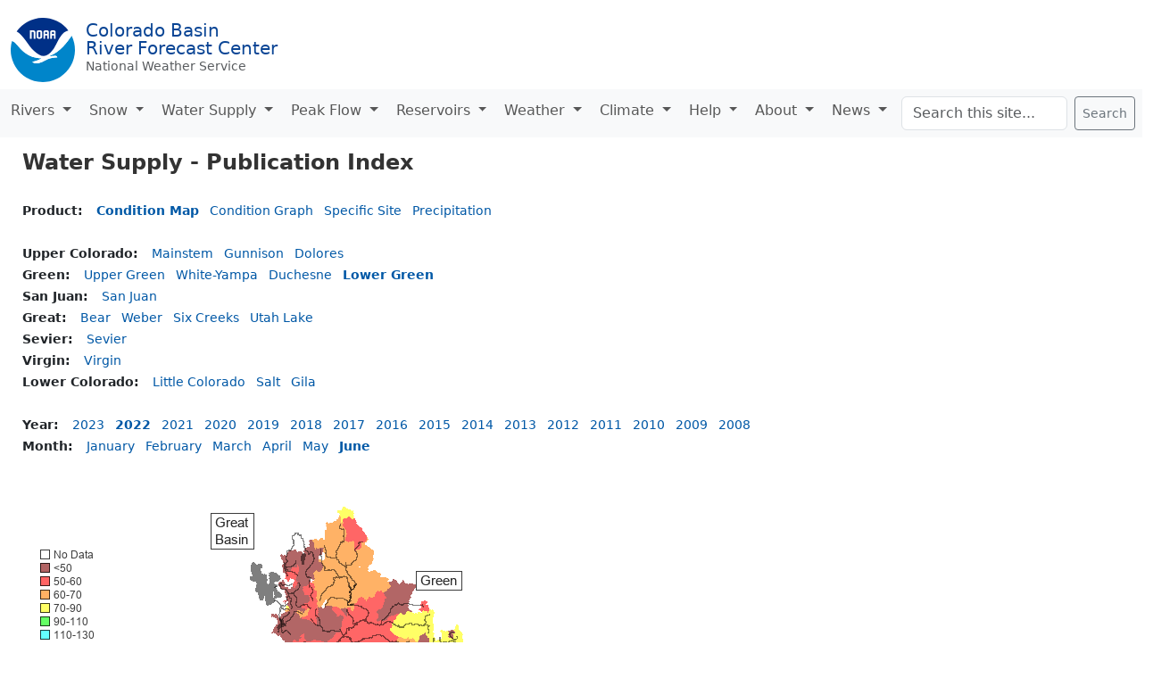

--- FILE ---
content_type: text/html; charset=UTF-8
request_url: https://www.cbrfc.noaa.gov/wsup/pub2/pub2.php?year=2022&month=6&fgroup=dc&product=map&fgroup=lg
body_size: 21752
content:

<!DOCTYPE html>
<html lang="en">
<head>
<meta charset="utf-8">
<meta name="viewport" content="width=device-width, initial-scale=1.0, maximum-scale=1.0, user-scalable=no">
<link rel="icon" href="/dbdata/cwi/noaa-logo-rgb-2022.svg"><link rel=""apple-touch-icon" href="/dbdata/cwi/noaa-logo-rgb-2022-180x180.png"><link rel="stylesheet" href="/dbdata/cwi/bootstrap.min.css">
<link rel="stylesheet" href="/dbdata/cwi/dygraph.css">
<link rel="stylesheet" href="/dbdata/cwi/cbbs.css">

<style type='text/css'>

.head{color: #333333; font-size: 150%; font-weight: bold;}
.subbanner{color: #333333; font-size: 125%; font-weight: bold;}
.subsubbanner{color: #333333; font-size: 110%; font-weight: bold;}
.controls{font-size: 14px;}
td.gridhead{color: #333333; font-size: 15px; font-weight: bold;}
td.grid{color: #0058a6; font-size: 13px; font-weight: bold;}
a.bar:link,a.bar:visited{color: #0058a6; text-decoration:none;}
a.bar:hover{color: #0058a6; text-decoration:underline;}
a.cbar:link,a.cbar:visited{color: #0058a6; font-weight: bold; text-decoration:none;}
a.cbar:hover{color: #0058a6; font-weight: bold; text-decoration:none;}
a.news:link,a.news:visited{font-size: 14px; text-decoration:none;}
a.news:hover{font-size: 14px; text-decoration:underline;}
a.tab:link,a.tab:visited{font-size: 15px; font-weight: bold; text-decoration: none;}
td.listlg{text-align:left; background-color:#dcdcdc;}
td.listrg{text-align:right; background-color:#dcdcdc;}
td.listlw{text-align:left; background-color:#ffffff;}
td.listrw{text-align:right; background-color:#ffffff;}
td.listhead{font-style: italic; background-color:#ffffff; border-bottom: 2px solid #dcdcdc;}
</style>
<title>Water Supply - Publication Index</title>
</head>
<body>


<div class="d-flex flex-row p-1 m-0" id="logo">
<div class="pb-1 pt-0 ps-2 pe-2 m-0">
<a href="//noaa.gov"><img src="/dbdata/cwi/noaa-logo-rgb-2022.svg" height="72" alt="noaa logo"></a>
</div>
<div class="p-0 m-0">
<div class="d-flex flex-column p-1 m-0">
<div class="p-0 m-0 lh-1 fs-5 " ><a href="/" id="rfclink" style="color: #0a4595; text-decoration:none;"><span id=rfcname>Colorado Basin</span><br>River Forecast Center</div>
</a><div class="p-0 m-0" style="font-size: 14px;"><a class="text-muted" href="//weather.gov" style="text-decoration:none;">National Weather Service</a></div>
</div>
</div>
</div>
<nav class="navbar navbar-expand-xl navbar-light bg-light p-0 m-0" id="menu">
<div class="container-fluid m-0 p-2">
<button class="navbar-toggler" type="button" data-bs-toggle="offcanvas" data-bs-target="#navbarSupportedContent" aria-controls="navbarSupportedContent" aria-expanded="false" aria-label="Toggle navigation">
<span class="navbar-toggler-icon"></span>
</button>
<div class="offcanvas offcanvas-end" data-bs-scroll="true" data-bs-backdrop="false" tabindex="-1" id="navbarSupportedContent">
<div class="offcanvas-header"><h5 class="offcanvas-title" id="offcanvasNavbarLabel">CBRFC Menu</h5><button type="button" class="btn-close" data-bs-dismiss="offcanvas" aria-label="Close"></button></div><ul class="navbar-nav me-auto p-0 m-0 text-secondary navbar-nav-scroll">
<li class="nav-item dropdown">
<a class="nav-link dropdown-toggle fs-6 m-0 p-1 pe-3" href="#" id="navbarDropdown" role="button" data-bs-toggle="dropdown" aria-expanded="false">
Rivers
</a>
<ul class="dropdown-menu" aria-labelledby="navbarDropdown">
<li><a class="dropdown-item fs-6" href="/lmap/lmap.php?interface=river">Conditions Map</a></li>
<li><a class="dropdown-item fs-6" href="/dbdata/station/flowgraph/flowlist/flowlist.html">Conditions List</a></li>
<li><hr class="dropdown-divider"></li>
<li><a class="dropdown-item fs-6" href="/rec/rec.php">Recreational Forecasts</a></li>
<li><a class="dropdown-item fs-6" href="/product/oup/oup.php">Text Products</a></li>
<li><a class="dropdown-item fs-6" href="/fop/fop.php">5 Day Flood Outlook</a></li>
<li><a class="dropdown-item fs-6" href="/data/datalinks.php">Hydro Data</a></li>
<li><a class="dropdown-item fs-6" href="https://water.noaa.gov/">NWPS</a></li>
<li><a class="dropdown-item fs-6" href="/dbdata/station/ensgraph/map/ensmap.html">HEFS (Experimental)</a></li>
</ul>
</li>

<li class="nav-item dropdown">
<a class="nav-link dropdown-toggle fs-6 m-0 p-1 pe-3" href="#" id="navbarDropdown" role="button" data-bs-toggle="dropdown" aria-expanded="false">
Snow
</a>
<ul class="dropdown-menu" aria-labelledby="navbarDropdown">
<li><a class="dropdown-item fs-6" href="/lmap/lmap.php?interface=snow">Conditions Map</a></li>
<li><a class="dropdown-item fs-6" href="/dbdata/station/swegraph/swelist/swelist.html">Conditions List</a></li>
<li><hr class="dropdown-divider"></li>
<li><a class="dropdown-item fs-6" href="/dbdata/station/swegraph/swegroup.html">Snow Groups</a></li>
<li><hr class="dropdown-divider"></li>
<li><a class="dropdown-item fs-6" href="/lmap/lmap.php?interface=mswegrid">Model Snow Grid Interactive Maps</a></li>
<li><a class="dropdown-item fs-6" href="/rmap/grid800/index.php?type=snow">Model Snow Grid Static Maps</a></li>
<li><a class="dropdown-item fs-6" href="/lmap/lmap.php?interface=mswepoints">Model Snow Points</a></li>
</ul>
</li>

<li class="nav-item dropdown">
<a class="nav-link dropdown-toggle fs-6 m-0 p-1 pe-3" href="#" id="navbarDropdown" role="button" data-bs-toggle="dropdown" aria-expanded="false">
Water Supply
</a>
<ul class="dropdown-menu" aria-labelledby="navbarDropdown">
<li><a class="dropdown-item fs-6" href="/lmap/lmap.php?interface=esp">Daily Model Guidance Map</a></li>
<li><a class="dropdown-item fs-6" href="/dbdata/station/espgraph/list/esplist.html">Daily Model Guidance List</a></li>
<li><hr class="dropdown-divider"></li>
<li><a class="dropdown-item fs-6" href="/lmap/lmap.php?interface=wsup">Official Forecast Map</a></li>
<li><a class="dropdown-item fs-6" href="/dbdata/station/espgraph/wsolist/wsolist.html">Official Forecast List</a></li>
<li><a class="dropdown-item fs-6" href="/wsup/pub2/discussion/current.pdf">Official Forecast Discussion</a></li>
<li><a class="dropdown-item fs-6" href="/wsup/pub2/discussion/discussion.php">Discussion Archive</a></li>
<li><hr class="dropdown-divider"></li>
<li><a class="dropdown-item fs-6" href="/dash/lp.php">Upper Colorado Situational Awareness</a></li>
<li><a class="dropdown-item fs-6" href="/dash/az.php">Lower Colorado Situational Awareness</a></li>
<li><hr class="dropdown-divider"></li>
<li><a class="dropdown-item fs-6" href="/wsup/graph/west/map/esp_map.html">Western Forecast Map</a></li>
<li><hr class="dropdown-divider"></li>
<li><a class="dropdown-item fs-6" href="/lmap/lmap.php?interface=sm">Soil Moisture Interactive Maps</a></li>
<li><a class="dropdown-item fs-6" href="/rmap/grid800/index_soil.php">Soil Moisture Static Maps</a></li>
<li><hr class="dropdown-divider"></li>
<li><a class="dropdown-item fs-6" href="/dbdata/verif/verif_map.html?vtype=2025">2025 Verification Map</a></li>
<li><a class="dropdown-item fs-6" href="/dbdata/verif/verif_map.html">Historical Verification Map</a></li>
<li><hr class="dropdown-divider"></li>
<li><a class="dropdown-item fs-6" href="/product/hydrofcst/hydrofcst.php">Special Forecast Products</a></li>
<li><a class="dropdown-item fs-6" href="/wsup/pub2/map/html/cpub.php">Legacy Forecast Publication</a></li>
<li><a class="dropdown-item fs-6" href="/dbdata/station/info/nrcsCompare/">Utah NRCS Comparison List</a></li>
<li><a class="dropdown-item fs-6" href="/wsup/doc/doc.html">Documentation</a></li>
</ul>
</li>

<li class="nav-item dropdown">
<a class="nav-link dropdown-toggle fs-6 m-0 p-1 pe-3" href="#" id="navbarDropdown" role="button" data-bs-toggle="dropdown" aria-expanded="false">
Peak Flow
</a>
<ul class="dropdown-menu" aria-labelledby="navbarDropdown">
<li><a class="dropdown-item fs-6" href="/lmap/lmap.php?interface=peakfp">Forecast Map</a></li>
<li><a class="dropdown-item fs-6" href="/dbdata/station/peakgraph/list/peaklist.html?type=rank">Forecast List</a></li>
<li><hr class="dropdown-divider"></li>
<li><a class="dropdown-item fs-6" href="/lmap/lmap.php?interface=peakmd">Special Forecast Map</a></li>
<li><a class="dropdown-item fs-6" href="/dbdata/station/peakgraph/list/peaklist.html">Special Forecast List</a></li>
</ul>
</li>

<li class="nav-item dropdown">
<a class="nav-link dropdown-toggle fs-6 m-0 p-1 pe-3" href="#" id="navbarDropdown" role="button" data-bs-toggle="dropdown" aria-expanded="false">
Reservoirs
</a>
<ul class="dropdown-menu" aria-labelledby="navbarDropdown">
<li><a class="dropdown-item fs-6" href="/lmap/lmap.php?interface=damcrit">Conditions Map</a></li>
<li><a class="dropdown-item fs-6" href="/dbdata/station/damcrit/damcritlist.html">Conditions List</a></li>
<li><a class="dropdown-item fs-6" href="/dbdata/cwi/local.html">Webcat</a></li>
<li><a class="dropdown-item fs-6" href="/dbdata/cwi/local.html">DamBreak</a></li>
</ul>
</li>

<li class="nav-item dropdown">
<a class="nav-link dropdown-toggle fs-6 m-0 p-1 pe-3" href="#" id="navbarDropdown" role="button" data-bs-toggle="dropdown" aria-expanded="false">
Weather
</a>
<ul class="dropdown-menu" aria-labelledby="navbarDropdown">
<li><a class="dropdown-item fs-6" href="/lmap/lmap.php?interface=qpf">Forecast Precipitation Interactive Maps</a></li>
<li><a class="dropdown-item fs-6" href="/rmap/grid/index.php">Forecast Precipitation Static Maps</a></li>
<li><a class="dropdown-item fs-6" href="/rmap/grid/index.php?type=qtf">Forecast Temperature</a></li>
<li><hr class="dropdown-divider"></li>
<li><a class="dropdown-item fs-6" href="/lmap/lmap.php?interface=qpe">Daily Precipitation Interactive Maps</a></li>
<li><a class="dropdown-item fs-6" href="/rmap/grid/index_obs.php?type=qpe">Daily Precipitation Static Maps</a></li>
<li><a class="dropdown-item fs-6" href="/rmap/grid/index_obs.php?type=tax">Daily Temperature</a></li>
<li><a class="dropdown-item fs-6" href="/rmap/grid/index_obs.php?type=hz">Daily Freezing Level</a></li>
<li><hr class="dropdown-divider"></li>
<li><a class="dropdown-item fs-6" href="/lmap/lmap.php?interface=sqpe">Water Year Precipitation Interactive Maps</a></li>
<li><a class="dropdown-item fs-6" href="/rmap/grid800/index.php?type=seasonal">Water Year Precipitation Static Maps</a></li>
<li><hr class="dropdown-divider"></li>
<li><a class="dropdown-item fs-6" href="/lmap/lmap.php?interface=mqpe">Monthly Precipitation Interactive Maps</a></li>
<li><a class="dropdown-item fs-6" href="/rmap/grid800/index.php?type=monthly">Monthly Precipitation Static Maps</a></li>
<li><a class="dropdown-item fs-6" href="/rmap/grid800/index.php?type=monthlyt">Monthly Temperature</a></li>
<li><hr class="dropdown-divider"></li>
<li><a class="dropdown-item fs-6" href="/lmap/lmap.php?interface=mtdqpe">Month To Date Precipitation Interactive Maps</a></li>
<li><a class="dropdown-item fs-6" href="/rmap/grid800/index.php?type=todate">Month To Date Precipitation Static Maps</a></li>
<li><hr class="dropdown-divider"></li>
<li><a class="dropdown-item fs-6" href="/weather/hpc.php">National Precip Forecast</a></li>
</ul>
</li>

<li class="nav-item dropdown">
<a class="nav-link dropdown-toggle fs-6 m-0 p-1 pe-3" href="#" id="navbarDropdown" role="button" data-bs-toggle="dropdown" aria-expanded="false">
Climate
</a>
<ul class="dropdown-menu" aria-labelledby="navbarDropdown">
<li><a class="dropdown-item fs-6" href="/climate/climoForecasts.html">Forecasts</a></li>
<li><a class="dropdown-item fs-6" href="/climate/hydromet.html">Hydroclimatology</a></li>
<li><a class="dropdown-item fs-6" href="/climate/climoData.html">Data and Indicies</a></li>
<li><a class="dropdown-item fs-6" href="/climate/enso_mjo.php">El Nino and MJO</a></li>
</ul>
</li>

<li class="nav-item dropdown">
<a class="nav-link dropdown-toggle fs-6 m-0 p-1 pe-3" href="#" id="navbarDropdown" role="button" data-bs-toggle="dropdown" aria-expanded="false">
Help
</a>
<ul class="dropdown-menu" aria-labelledby="navbarDropdown">
<li><a class="dropdown-item fs-6" href="/wsup/doc/doc.html">Water Supply</a></li>
<li><a class="dropdown-item fs-6" href="/wsup/doc/soil_doc.html">Soil Moisture</a></li>
<li><a class="dropdown-item fs-6" href="/lmap/help/Peak_Flow_Forecasts_Help.pdf">Peak Flow Forecasts</a></li>
<li><a class="dropdown-item fs-6" href="/help/snow17.pdf">Snow Model</a></li>
</ul>
</li>

<li class="nav-item dropdown">
<a class="nav-link dropdown-toggle fs-6 m-0 p-1 pe-3" href="#" id="navbarDropdown" role="button" data-bs-toggle="dropdown" aria-expanded="false">
About
</a>
<ul class="dropdown-menu" aria-labelledby="navbarDropdown">
<li><a class="dropdown-item fs-6" href="/us/us.html">Contact Us</a></li>
<li><a class="dropdown-item fs-6" href="/us/about.html">About Us</a></li>
<li><a class="dropdown-item fs-6" href="https://storymaps.arcgis.com/stories/db69f14dab4c4c3b85a5f08bc08bffda">Story Map About Us</a></li>
<li><hr class="dropdown-divider"></li>
<li><a class="dropdown-item fs-6" href="https://arcg.is/1mraHe0">Hydrology Career (Story Map)</a></li>
<li><a class="dropdown-item fs-6" href="/us/NWS_Hydrologist_8.5x11.pdf">Hydrology Career (Flyer)</a></li>
<li><hr class="dropdown-divider"></li>
<li><a class="dropdown-item fs-6" href="/links/nwslinks.html">Organization</a></li>
<li><a class="dropdown-item fs-6" href="/links/olinks.html">Cooperating Offices</a></li>
<li><hr class="dropdown-divider"></li>
<li><a class="dropdown-item fs-6" href="/present/projects.html">Projects</a></li>
<li><a class="dropdown-item fs-6" href="/outgoing/index.php">Downloads</a></li>
<li><hr class="dropdown-divider"></li>
<li><a class="dropdown-item fs-6" href="/dbdata/cwi/local.html">Local Links</a></li>
<li><hr class="dropdown-divider"></li>
<li><a class="dropdown-item fs-6" href="//www.weather.gov">National Weather Service</a></li>
<li><a class="dropdown-item fs-6" href="//www.noaa.gov">National Oceanic and Atmospheric Administration</a></li>
<li><a class="dropdown-item fs-6" href="//doc.gov">Department of Commerce</a></li>
</ul>
</li>

<li class="nav-item dropdown">
<a class="nav-link dropdown-toggle fs-6 m-0 p-1 pe-3" href="#" id="navbarDropdown" role="button" data-bs-toggle="dropdown" aria-expanded="false">
News
</a>
<ul class="dropdown-menu" aria-labelledby="navbarDropdown">
<li><a class="dropdown-item fs-6" href="/news/wswebinar.html">Webinars</a></li>
<li><a class="dropdown-item fs-6" href="/us/updates.html">Email Updates</a></li>
</ul>
</li>

<form class="d-flex method="get" action="//www.google.com/search">
<input class="form-control me-2" type="search" placeholder="Search this site..."  name="q" id="query" aria-label="Search">
<button class="btn btn-outline-secondary btn-sm" type="submit">Search</button>
<input type="hidden" name="sitesearch" value="cbrfc.noaa.gov" />
</form>
</ul>
</div>
</div></nav>
<div id='areamap' style='margin-left: 25px; padding-top: 10px;'>
<font class='head'>Water Supply - Publication Index</font><br><br><font style='font-size: 14px;'><b>Product: &nbsp;&nbsp;</b><a class=cbar href=pub2.php?year=2022&month=6&fgroup=lg&product=map&product=map>Condition Map</a>&nbsp;&nbsp;&nbsp;<a class=bar href=pub2.php?year=2022&month=6&fgroup=lg&product=map&product=cond>Condition Graph</a>&nbsp;&nbsp;&nbsp;<a class=bar href=pub2.php?year=2022&month=6&fgroup=lg&product=map&product=site>Specific Site</a>&nbsp;&nbsp;&nbsp;<a class=bar href=pub2.php?year=2022&month=6&fgroup=lg&product=map&product=precip>Precipitation</a>&nbsp;&nbsp;&nbsp;</font><br><br><font style='font-size: 14px;'><b>Upper Colorado: &nbsp;&nbsp;</b><a class=bar href=pub2.php?year=2022&month=6&fgroup=lg&product=map&fgroup=co>Mainstem</a>&nbsp;&nbsp;&nbsp;<a class=bar href=pub2.php?year=2022&month=6&fgroup=lg&product=map&fgroup=gu>Gunnison</a>&nbsp;&nbsp;&nbsp;<a class=bar href=pub2.php?year=2022&month=6&fgroup=lg&product=map&fgroup=do>Dolores</a>&nbsp;&nbsp;&nbsp;<br><b>Green: &nbsp;&nbsp;</b><a class=bar href=pub2.php?year=2022&month=6&fgroup=lg&product=map&fgroup=ug>Upper Green</a>&nbsp;&nbsp;&nbsp;<a class=bar href=pub2.php?year=2022&month=6&fgroup=lg&product=map&fgroup=yw>White-Yampa</a>&nbsp;&nbsp;&nbsp;<a class=bar href=pub2.php?year=2022&month=6&fgroup=lg&product=map&fgroup=dc>Duchesne</a>&nbsp;&nbsp;&nbsp;<a class=cbar href=pub2.php?year=2022&month=6&fgroup=lg&product=map&fgroup=lg>Lower Green</a>&nbsp;&nbsp;&nbsp;<br><b>San Juan: &nbsp;&nbsp;</b><a class=bar href=pub2.php?year=2022&month=6&fgroup=lg&product=map&fgroup=sj>San Juan</a>&nbsp;&nbsp;&nbsp;<br><b>Great: &nbsp;&nbsp;</b><a class=bar href=pub2.php?year=2022&month=6&fgroup=lg&product=map&fgroup=br>Bear</a>&nbsp;&nbsp;&nbsp;<a class=bar href=pub2.php?year=2022&month=6&fgroup=lg&product=map&fgroup=wb>Weber</a>&nbsp;&nbsp;&nbsp;<a class=bar href=pub2.php?year=2022&month=6&fgroup=lg&product=map&fgroup=sc>Six Creeks</a>&nbsp;&nbsp;&nbsp;<a class=bar href=pub2.php?year=2022&month=6&fgroup=lg&product=map&fgroup=ul>Utah Lake</a>&nbsp;&nbsp;&nbsp;<br><b>Sevier: &nbsp;&nbsp;</b><a class=bar href=pub2.php?year=2022&month=6&fgroup=lg&product=map&fgroup=sv>Sevier</a>&nbsp;&nbsp;&nbsp;<br><b>Virgin: &nbsp;&nbsp;</b><a class=bar href=pub2.php?year=2022&month=6&fgroup=lg&product=map&fgroup=vg>Virgin</a>&nbsp;&nbsp;&nbsp;<br><b>Lower Colorado: &nbsp;&nbsp;</b><a class=bar href=pub2.php?year=2022&month=6&fgroup=lg&product=map&fgroup=lc>Little Colorado</a>&nbsp;&nbsp;&nbsp;<a class=bar href=pub2.php?year=2022&month=6&fgroup=lg&product=map&fgroup=sa>Salt</a>&nbsp;&nbsp;&nbsp;<a class=bar href=pub2.php?year=2022&month=6&fgroup=lg&product=map&fgroup=gl>Gila</a>&nbsp;&nbsp;&nbsp;<br></font><br><font style='font-size: 14px;'><b>Year: &nbsp;&nbsp;</b><a class=bar href=pub2.php?year=2022&month=6&fgroup=lg&product=map&year=2023>2023</a>&nbsp;&nbsp;&nbsp;<a class=cbar href=pub2.php?year=2022&month=6&fgroup=lg&product=map&year=2022>2022</a>&nbsp;&nbsp;&nbsp;<a class=bar href=pub2.php?year=2022&month=6&fgroup=lg&product=map&year=2021>2021</a>&nbsp;&nbsp;&nbsp;<a class=bar href=pub2.php?year=2022&month=6&fgroup=lg&product=map&year=2020>2020</a>&nbsp;&nbsp;&nbsp;<a class=bar href=pub2.php?year=2022&month=6&fgroup=lg&product=map&year=2019>2019</a>&nbsp;&nbsp;&nbsp;<a class=bar href=pub2.php?year=2022&month=6&fgroup=lg&product=map&year=2018>2018</a>&nbsp;&nbsp;&nbsp;<a class=bar href=pub2.php?year=2022&month=6&fgroup=lg&product=map&year=2017>2017</a>&nbsp;&nbsp;&nbsp;<a class=bar href=pub2.php?year=2022&month=6&fgroup=lg&product=map&year=2016>2016</a>&nbsp;&nbsp;&nbsp;<a class=bar href=pub2.php?year=2022&month=6&fgroup=lg&product=map&year=2015>2015</a>&nbsp;&nbsp;&nbsp;<a class=bar href=pub2.php?year=2022&month=6&fgroup=lg&product=map&year=2014>2014</a>&nbsp;&nbsp;&nbsp;<a class=bar href=pub2.php?year=2022&month=6&fgroup=lg&product=map&year=2013>2013</a>&nbsp;&nbsp;&nbsp;<a class=bar href=pub2.php?year=2022&month=6&fgroup=lg&product=map&year=2012>2012</a>&nbsp;&nbsp;&nbsp;<a class=bar href=pub2.php?year=2022&month=6&fgroup=lg&product=map&year=2011>2011</a>&nbsp;&nbsp;&nbsp;<a class=bar href=pub2.php?year=2022&month=6&fgroup=lg&product=map&year=2010>2010</a>&nbsp;&nbsp;&nbsp;<a class=bar href=pub2.php?year=2022&month=6&fgroup=lg&product=map&year=2009>2009</a>&nbsp;&nbsp;&nbsp;<a class=bar href=pub2.php?year=2022&month=6&fgroup=lg&product=map&year=2008>2008</a>&nbsp;&nbsp;&nbsp;</font><br><font style='font-size: 14px;'><b>Month: &nbsp;&nbsp;</b><a class=bar href=pub2.php?year=2022&month=6&fgroup=lg&product=map&month=1>January</a>&nbsp;&nbsp;&nbsp;<a class=bar href=pub2.php?year=2022&month=6&fgroup=lg&product=map&month=2>February</a>&nbsp;&nbsp;&nbsp;<a class=bar href=pub2.php?year=2022&month=6&fgroup=lg&product=map&month=3>March</a>&nbsp;&nbsp;&nbsp;<a class=bar href=pub2.php?year=2022&month=6&fgroup=lg&product=map&month=4>April</a>&nbsp;&nbsp;&nbsp;<a class=bar href=pub2.php?year=2022&month=6&fgroup=lg&product=map&month=5>May</a>&nbsp;&nbsp;&nbsp;<a class=cbar href=pub2.php?year=2022&month=6&fgroup=lg&product=map&month=6>June</a>&nbsp;&nbsp;&nbsp;</font><br><br><img src=/wsup/pub2/map/png/cbrfc.6.2022.png></div>
</div>
<footer class="py-1 mt-1 bg-light" id="footer">
<div class="row p-2">
<div class="col-lg-4 ps-5">
<ul class="list-unstyled">
<li><a class="disclaimer" href="//www.weather.gov">National Weather Service</a></li>
<li><a class="disclaimer" href="//www.noaa.gov">National Oceanic and Atmospheric Administration</a></li>
<li><a class="disclaimer" href="//doc.gov">Department of Commerce</a></li>
<li><a class="disclaimer" href="//ready.gov">Ready.gov</a></li>
<li><a class="disclaimer" href="//usa.gov">USA.gov</a></li>
</ul></div><div class="col-lg-2 ps-5">
<ul class="list-unstyled">
<li><a class="disclaimer" href="//www.cbrfc.noaa.gov/us/us.html">Contact Us</a></li>
<li><a class="disclaimer" href="mailto:cbrfc.webmasters@noaa.gov">Feedback</a></li>
<li><a class="disclaimer" href="https://www.facebook.com/nwscbrfc">Facebook</a></li>
<li><a class="disclaimer" href="https://twitter.com/nwscbrfc">Twitter</a></li>
</ul></div><div class="col-lg-2 ps-5">
<ul class="list-unstyled">
<li><a class="disclaimer" href="//www.noaa.gov/protecting-your-privacy">Privacy</a></li>
<li><a class="disclaimer" href="//www.noaa.gov/information-technology/foia">FOIA</a></li>
<li><a class="disclaimer" href="//www.noaa.gov/office-of-chief-information-officer/it-policy-oversight/information-quality">Information Quality</a></li>
<li><a class="disclaimer" href="//www.noaa.gov/disclaimer">Disclaimer</a></li>
</ul></div>
<div class="col-lg-4 ps-5">
<img src="/dbdata/cwi/nws_logo_mono.svg" height="80" alt="nws logo">
</div>
</div></footer>
<script src="/dbdata/cwi/popper.min.js"></script>
<script src="/dbdata/cwi/bootstrap.min.js"></script>
<script src="/dbdata/cwi/dygraph.min.js"></script>
<script src="//dap.digitalgov.gov/Universal-Federated-Analytics-Min.js?agency=DOC&amp;subagency=NOAA" id="_fed_an_ua_tag"></script>

</body>
</html>



--- FILE ---
content_type: image/svg+xml
request_url: https://www.cbrfc.noaa.gov/dbdata/cwi/nws_logo_mono.svg
body_size: 96595
content:
<?xml version="1.0" encoding="UTF-8" standalone="no"?>
<svg xmlns:dc="http://purl.org/dc/elements/1.1/" xmlns:cc="http://web.resource.org/cc/" xmlns:rdf="http://www.w3.org/1999/02/22-rdf-syntax-ns#" xmlns:svg="http://www.w3.org/2000/svg" xmlns="http://www.w3.org/2000/svg" xmlns:sodipodi="http://sodipodi.sourceforge.net/DTD/sodipodi-0.dtd" xmlns:inkscape="http://www.inkscape.org/namespaces/inkscape" width="8in" height="8in" viewBox="0 0 1 1" preserveAspectRatio="none" id="svg2" sodipodi:version="0.32" inkscape:version="0.45.1" sodipodi:docname="nwslogo.svg" inkscape:output_extension="org.inkscape.output.svg.inkscape" inkscape:export-xdpi="90" inkscape:export-ydpi="90">
  <metadata id="metadata189">
    <rdf:RDF>
      <cc:Work rdf:about="">
        <dc:format>image/svg+xml</dc:format>
        <dc:type rdf:resource="http://purl.org/dc/dcmitype/StillImage"/>
      </cc:Work>
    </rdf:RDF>
  </metadata>
  <defs id="defs187"/>
  <sodipodi:namedview inkscape:window-height="581" inkscape:window-width="697" inkscape:pageshadow="2" inkscape:pageopacity="0.0" guidetolerance="10.0" gridtolerance="10.0" objecttolerance="10.0" borderopacity="1.0" bordercolor="#666666" pagecolor="#ffffff" id="base" inkscape:zoom="0.525" inkscape:cx="565.23619" inkscape:cy="366.48906" inkscape:window-x="399" inkscape:window-y="22" inkscape:current-layer="svg2" inkscape:showpageshadow="false"/>
  <title id="title4">SVG drawing</title>
  <desc id="desc6">This was produced by version 4.1 of GNU libplot, a free library for exporting 2-D vector graphics.</desc>
  <path sodipodi:type="arc" style="opacity:1;fill:#ffffff;fill-opacity:1;fill-rule:evenodd;stroke:#ffffff;stroke-width:0;stroke-linecap:round;stroke-linejoin:round;stroke-miterlimit:10.43299961;stroke-dasharray:none;stroke-opacity:1" id="path3203" sodipodi:cx="1.1640211" sodipodi:cy="0.50396824" sodipodi:rx="0.050264549" sodipodi:ry="0.056878306" d="M 1.2142857 0.50396824 A 0.050264549 0.056878306 0 1 1  1.1137566,0.50396824 A 0.050264549 0.056878306 0 1 1  1.2142857 0.50396824 z" transform="matrix(9.9473688,0,0,8.7906978,-11.078948,-3.9302325)"/>
  <path id="path12" style="font-style:normal;font-variant:normal;font-weight:normal;font-stretch:normal;letter-spacing:normal;word-spacing:normal;text-anchor:start;fill:#4d4d4d;fill-opacity:1;stroke:#4d4d4d;stroke-width:0;stroke-linecap:butt;stroke-linejoin:miter;stroke-miterlimit:10.43299961;stroke-dasharray:none;stroke-dashoffset:0;stroke-opacity:1" d="M 0.31536162,0.84304114 L 0.28909072,0.88279858 L 0.26275638,0.92261741 C 0.25628384,0.91835311 0.24981131,0.91409102 0.24333877,0.90981832 C 0.24896522,0.89002203 0.25467629,0.87022368 0.26038736,0.85042739 C 0.25558582,0.85911253 0.25124966,0.86657284 0.24759033,0.87273656 C 0.24395218,0.87898277 0.24067361,0.88416291 0.23792384,0.88827063 C 0.23519522,0.89238471 0.23244545,0.89657284 0.22969568,0.90076305 C 0.22421729,0.8971016 0.21867544,0.89345078 0.21311244,0.88971537 C 0.23062637,0.86321807 0.24814029,0.83672087 0.26571768,0.81014752 C 0.27219021,0.81441181 0.27866276,0.81874798 0.2852199,0.82308622 C 0.27927617,0.84334574 0.27333243,0.8635988 0.26732524,0.88393239 C 0.27089994,0.87685062 0.27470731,0.87022368 0.27836662,0.86375537 C 0.282174,0.85735892 0.28589676,0.8511868 0.28978875,0.8454038 C 0.29275005,0.840909 0.29573249,0.83641421 0.29869378,0.83191939 C 0.30425677,0.83557865 0.30981977,0.83930563 0.31536162,0.84304114 z "/>
  <path id="path14" style="font-style:normal;font-variant:normal;font-weight:normal;font-stretch:normal;letter-spacing:normal;word-spacing:normal;text-anchor:start;fill:none;fill-opacity:1;stroke:#4d4d4d;stroke-width:0.00007615;stroke-linecap:butt;stroke-linejoin:miter;stroke-miterlimit:10.43299961;stroke-dasharray:none;stroke-dashoffset:0;stroke-opacity:1" d="M 0.31536162,0.84304114 L 0.28909072,0.88279858 L 0.26275638,0.92261741 C 0.25628384,0.91835311 0.24981131,0.91409102 0.24333877,0.90981832 C 0.24896522,0.89002203 0.25467629,0.87022368 0.26038736,0.85042739 C 0.25558582,0.85911253 0.25124966,0.86657284 0.24759033,0.87273656 C 0.24395218,0.87898277 0.24067361,0.88416291 0.23792384,0.88827063 C 0.23519522,0.89238471 0.23244545,0.89657284 0.22969568,0.90076305 C 0.22421729,0.8971016 0.21867544,0.89345078 0.21311244,0.88971537 C 0.23062637,0.86321807 0.24814029,0.83672087 0.26571768,0.81014752 C 0.27219021,0.81441181 0.27866276,0.81874798 0.2852199,0.82308622 C 0.27927617,0.84334574 0.27333243,0.8635988 0.26732524,0.88393239 C 0.27089994,0.87685062 0.27470731,0.87022368 0.27836662,0.86375537 C 0.282174,0.85735892 0.28589676,0.8511868 0.28978875,0.8454038 C 0.29275005,0.840909 0.29573249,0.83641421 0.29869378,0.83191939 C 0.30425677,0.83557865 0.30981977,0.83930563 0.31536162,0.84304114 z "/>
  <path id="path16" style="font-style:normal;font-variant:normal;font-weight:normal;font-stretch:normal;letter-spacing:normal;word-spacing:normal;text-anchor:start;fill:#4d4d4d;fill-opacity:1;stroke:#4d4d4d;stroke-width:0;stroke-linecap:butt;stroke-linejoin:miter;stroke-miterlimit:10.43299961;stroke-dasharray:none;stroke-dashoffset:0;stroke-opacity:1" d="M 0.17442527,0.7088734 L 0.14113188,0.72805834 L 0.1077962,0.74724329 C 0.11075749,0.75242561 0.11373993,0.75760783 0.11678584,0.76277956 C 0.11145552,0.76582755 0.10610403,0.76887555 0.10071026,0.77199969 C 0.090895683,0.75500612 0.081059969,0.73795753 0.071245394,0.72090893 C 0.076575729,0.71786305 0.081906051,0.71479598 0.087299828,0.71168662 C 0.090430338,0.71710157 0.093560849,0.72249533 0.09667021,0.72791027 C 0.11883759,0.71511327 0.14106844,0.70231626 0.16329928,0.68954039 C 0.16695859,0.69592832 0.17070251,0.70240086 0.17442527,0.7088734 z "/>
  <path id="path18" style="font-style:normal;font-variant:normal;font-weight:normal;font-stretch:normal;letter-spacing:normal;word-spacing:normal;text-anchor:start;fill:none;fill-opacity:1;stroke:#4d4d4d;stroke-width:0.00007615;stroke-linecap:butt;stroke-linejoin:miter;stroke-miterlimit:10.43299961;stroke-dasharray:none;stroke-dashoffset:0;stroke-opacity:1" d="M 0.17442527,0.7088734 L 0.14113188,0.72805834 L 0.1077962,0.74724329 C 0.11075749,0.75242561 0.11373993,0.75760783 0.11678584,0.76277956 C 0.11145552,0.76582755 0.10610403,0.76887555 0.10071026,0.77199969 C 0.090895683,0.75500612 0.081059969,0.73795753 0.071245394,0.72090893 C 0.076575729,0.71786305 0.081906051,0.71479598 0.087299828,0.71168662 C 0.090430338,0.71710157 0.093560849,0.72249533 0.09667021,0.72791027 C 0.11883759,0.71511327 0.14106844,0.70231626 0.16329928,0.68954039 C 0.16695859,0.69592832 0.17070251,0.70240086 0.17442527,0.7088734 z "/>
  <path id="path20" style="font-style:normal;font-variant:normal;font-weight:normal;font-stretch:normal;letter-spacing:normal;word-spacing:normal;text-anchor:start;fill:#4d4d4d;fill-opacity:1;stroke:#4d4d4d;stroke-width:0;stroke-linecap:butt;stroke-linejoin:miter;stroke-miterlimit:10.43299961;stroke-dasharray:none;stroke-dashoffset:0;stroke-opacity:1" d="M 0.14159723,0.64383073 L 0.096437537,0.65914484 L 0.051216486,0.6745224 C 0.048853802,0.66752106 0.046491119,0.6604351 0.044054395,0.65334917 C 0.074143234,0.64315386 0.10428496,0.63295854 0.13444782,0.62274209 C 0.13679571,0.62974343 0.13916476,0.63676592 0.14159723,0.64383073 z "/>
  <path id="path22" style="font-style:normal;font-variant:normal;font-weight:normal;font-stretch:normal;letter-spacing:normal;word-spacing:normal;text-anchor:start;fill:none;fill-opacity:1;stroke:#4d4d4d;stroke-width:0.00007615;stroke-linecap:butt;stroke-linejoin:miter;stroke-miterlimit:10.43299961;stroke-dasharray:none;stroke-dashoffset:0;stroke-opacity:1" d="M 0.14159723,0.64383073 L 0.096437537,0.65914484 L 0.051216486,0.6745224 C 0.048853802,0.66752106 0.046491119,0.6604351 0.044054395,0.65334917 C 0.074143234,0.64315386 0.10428496,0.63295854 0.13444782,0.62274209 C 0.13679571,0.62974343 0.13916476,0.63676592 0.14159723,0.64383073 z "/>
  <path id="path24" style="font-style:normal;font-variant:normal;font-weight:normal;font-stretch:normal;letter-spacing:normal;word-spacing:normal;text-anchor:start;fill:#4d4d4d;fill-opacity:1;stroke:#4d4d4d;stroke-width:0;stroke-linecap:butt;stroke-linejoin:miter;stroke-miterlimit:10.43299961;stroke-dasharray:none;stroke-dashoffset:0;stroke-opacity:1" d="M 0.11526289,0.49238175 L 0.06783991,0.48743215 L 0.020372516,0.48239796 C 0.021133995,0.47471975 0.021975851,0.4670204 0.022811359,0.45925757 C 0.042988336,0.45521752 0.063173767,0.45111401 0.083344396,0.44698935 C 0.073381766,0.44677782 0.064772863,0.44631248 0.057686909,0.44601634 C 0.050457126,0.44563562 0.044358987,0.44508566 0.039409392,0.44455686 C 0.034459809,0.44402806 0.029512334,0.44349926 0.024562751,0.44297046 C 0.025248071,0.43641332 0.025933403,0.42979272 0.026618735,0.4231721 C 0.058224172,0.42651414 0.089816927,0.42985617 0.12150275,0.43321934 C 0.12074127,0.44089756 0.11989519,0.44868151 0.11907026,0.45644434 C 0.098341226,0.4604844 0.077548718,0.46450329 0.056768917,0.46862794 C 0.064688248,0.46854335 0.072302998,0.46886063 0.079854297,0.46915676 C 0.087236376,0.46953749 0.094385783,0.47000283 0.10138712,0.47076431 C 0.10671744,0.47129311 0.11204777,0.47182191 0.1173781,0.47243532 C 0.11670123,0.47905592 0.11600321,0.48567652 0.11526289,0.49238175 z "/>
  <path id="path26" style="font-style:normal;font-variant:normal;font-weight:normal;font-stretch:normal;letter-spacing:normal;word-spacing:normal;text-anchor:start;fill:none;fill-opacity:1;stroke:#4d4d4d;stroke-width:0.00007615;stroke-linecap:butt;stroke-linejoin:miter;stroke-miterlimit:10.43299961;stroke-dasharray:none;stroke-dashoffset:0;stroke-opacity:1" d="M 0.11526289,0.49238175 L 0.06783991,0.48743215 L 0.020372516,0.48239796 C 0.021133995,0.47471975 0.021975851,0.4670204 0.022811359,0.45925757 C 0.042988336,0.45521752 0.063173767,0.45111401 0.083344396,0.44698935 C 0.073381766,0.44677782 0.064772863,0.44631248 0.057686909,0.44601634 C 0.050457126,0.44563562 0.044358987,0.44508566 0.039409392,0.44455686 C 0.034459809,0.44402806 0.029512334,0.44349926 0.024562751,0.44297046 C 0.025248071,0.43641332 0.025933403,0.42979272 0.026618735,0.4231721 C 0.058224172,0.42651414 0.089816927,0.42985617 0.12150275,0.43321934 C 0.12074127,0.44089756 0.11989519,0.44868151 0.11907026,0.45644434 C 0.098341226,0.4604844 0.077548718,0.46450329 0.056768917,0.46862794 C 0.064688248,0.46854335 0.072302998,0.46886063 0.079854297,0.46915676 C 0.087236376,0.46953749 0.094385783,0.47000283 0.10138712,0.47076431 C 0.10671744,0.47129311 0.11204777,0.47182191 0.1173781,0.47243532 C 0.11670123,0.47905592 0.11600321,0.48567652 0.11526289,0.49238175 z "/>
  <path id="path28" style="font-style:normal;font-variant:normal;font-weight:normal;font-stretch:normal;letter-spacing:normal;word-spacing:normal;text-anchor:start;fill:#4d4d4d;fill-opacity:1;stroke:#4d4d4d;stroke-width:0;stroke-linecap:butt;stroke-linejoin:miter;stroke-miterlimit:10.43299961;stroke-dasharray:none;stroke-dashoffset:0;stroke-opacity:1" d="M 0.19086044,0.2758901 L 0.17768269,0.29657683 L 0.16444149,0.31732705 C 0.13764178,0.30019384 0.11084211,0.28306065 0.084042411,0.26592745 C 0.087997855,0.25966644 0.092016751,0.25342657 0.096056799,0.24712325 C 0.1173781,0.2607452 0.13878401,0.27436714 0.16018992,0.28807371 C 0.1649703,0.28062817 0.16977181,0.27307687 0.17465794,0.26554671 C 0.18005173,0.26897334 0.18546665,0.27237884 0.19086044,0.2758901 z "/>
  <path id="path30" style="font-style:normal;font-variant:normal;font-weight:normal;font-stretch:normal;letter-spacing:normal;word-spacing:normal;text-anchor:start;fill:none;fill-opacity:1;stroke:#4d4d4d;stroke-width:0.00007615;stroke-linecap:butt;stroke-linejoin:miter;stroke-miterlimit:10.43299961;stroke-dasharray:none;stroke-dashoffset:0;stroke-opacity:1" d="M 0.19086044,0.2758901 L 0.17768269,0.29657683 L 0.16444149,0.31732705 C 0.13764178,0.30019384 0.11084211,0.28306065 0.084042411,0.26592745 C 0.087997855,0.25966644 0.092016751,0.25342657 0.096056799,0.24712325 C 0.1173781,0.2607452 0.13878401,0.27436714 0.16018992,0.28807371 C 0.1649703,0.28062817 0.16977181,0.27307687 0.17465794,0.26554671 C 0.18005173,0.26897334 0.18546665,0.27237884 0.19086044,0.2758901 z "/>
  <path id="path32" style="font-style:normal;font-variant:normal;font-weight:normal;font-stretch:normal;letter-spacing:normal;word-spacing:normal;text-anchor:start;fill:#4d4d4d;fill-opacity:1;stroke:#4d4d4d;stroke-width:0;stroke-linecap:butt;stroke-linejoin:miter;stroke-miterlimit:10.43299961;stroke-dasharray:none;stroke-dashoffset:0;stroke-opacity:1" d="M 0.2607681,0.20363455 L 0.22599405,0.16960085 L 0.19117772,0.13554598 C 0.19733299,0.13135786 0.20350939,0.12710629 0.20974925,0.12283356 C 0.21988111,0.13463643 0.23001296,0.14643929 0.2401448,0.15832677 C 0.24342337,0.16228222 0.24623661,0.16541273 0.24843642,0.16805673 C 0.25057278,0.17074305 0.25253994,0.17309093 0.25429555,0.1753119 C 0.25224379,0.17180065 0.25042472,0.16837402 0.24866909,0.16518006 C 0.24691347,0.16190148 0.2453059,0.15870751 0.24386757,0.15566162 C 0.23716237,0.14157431 0.23039369,0.12748703 0.22362503,0.11339973 C 0.22978028,0.10921161 0.23595669,0.1050235 0.24211194,0.10075078 C 0.25270914,0.11217291 0.26328519,0.12359504 0.27386122,0.13501717 C 0.27517267,0.13647666 0.27798588,0.13973408 0.28238552,0.14485289 C 0.28507183,0.14781418 0.28712358,0.1500986 0.28856193,0.15185423 C 0.28574871,0.14682004 0.28354888,0.14286459 0.28194133,0.14011482 C 0.2802703,0.13723814 0.27904349,0.13472104 0.27804934,0.13281735 C 0.27066726,0.11902619 0.26328519,0.10525617 0.2559031,0.091380402 C 0.26205837,0.087192292 0.26823477,0.082940722 0.27441118,0.078667998 C 0.28712358,0.10845014 0.29983599,0.13829575 0.312633,0.16814134 C 0.30599125,0.17262559 0.29937064,0.17719444 0.29275005,0.18176329 C 0.28392961,0.17188527 0.27508804,0.16198609 0.26618302,0.1520869 C 0.2638986,0.14948519 0.2613815,0.14675657 0.25909707,0.14368952 C 0.25657998,0.14081283 0.25399943,0.13768234 0.25148232,0.13448838 C 0.25383021,0.13852841 0.25598772,0.14218772 0.25772219,0.14538169 C 0.2594778,0.14863911 0.26123344,0.15176962 0.26267177,0.15466745 C 0.26870012,0.16640688 0.27470731,0.17812513 0.28079911,0.189928 C 0.27417851,0.19449685 0.26747329,0.19906572 0.2607681,0.20363455 z "/>
  <path id="path34" style="font-style:normal;font-variant:normal;font-weight:normal;font-stretch:normal;letter-spacing:normal;word-spacing:normal;text-anchor:start;fill:none;fill-opacity:1;stroke:#4d4d4d;stroke-width:0.00007615;stroke-linecap:butt;stroke-linejoin:miter;stroke-miterlimit:10.43299961;stroke-dasharray:none;stroke-dashoffset:0;stroke-opacity:1" d="M 0.2607681,0.20363455 L 0.22599405,0.16960085 L 0.19117772,0.13554598 C 0.19733299,0.13135786 0.20350939,0.12710629 0.20974925,0.12283356 C 0.21988111,0.13463643 0.23001296,0.14643929 0.2401448,0.15832677 C 0.24342337,0.16228222 0.24623661,0.16541273 0.24843642,0.16805673 C 0.25057278,0.17074305 0.25253994,0.17309093 0.25429555,0.1753119 C 0.25224379,0.17180065 0.25042472,0.16837402 0.24866909,0.16518006 C 0.24691347,0.16190148 0.2453059,0.15870751 0.24386757,0.15566162 C 0.23716237,0.14157431 0.23039369,0.12748703 0.22362503,0.11339973 C 0.22978028,0.10921161 0.23595669,0.1050235 0.24211194,0.10075078 C 0.25270914,0.11217291 0.26328519,0.12359504 0.27386122,0.13501717 C 0.27517267,0.13647666 0.27798588,0.13973408 0.28238552,0.14485289 C 0.28507183,0.14781418 0.28712358,0.1500986 0.28856193,0.15185423 C 0.28574871,0.14682004 0.28354888,0.14286459 0.28194133,0.14011482 C 0.2802703,0.13723814 0.27904349,0.13472104 0.27804934,0.13281735 C 0.27066726,0.11902619 0.26328519,0.10525617 0.2559031,0.091380402 C 0.26205837,0.087192292 0.26823477,0.082940722 0.27441118,0.078667998 C 0.28712358,0.10845014 0.29983599,0.13829575 0.312633,0.16814134 C 0.30599125,0.17262559 0.29937064,0.17719444 0.29275005,0.18176329 C 0.28392961,0.17188527 0.27508804,0.16198609 0.26618302,0.1520869 C 0.2638986,0.14948519 0.2613815,0.14675657 0.25909707,0.14368952 C 0.25657998,0.14081283 0.25399943,0.13768234 0.25148232,0.13448838 C 0.25383021,0.13852841 0.25598772,0.14218772 0.25772219,0.14538169 C 0.2594778,0.14863911 0.26123344,0.15176962 0.26267177,0.15466745 C 0.26870012,0.16640688 0.27470731,0.17812513 0.28079911,0.189928 C 0.27417851,0.19449685 0.26747329,0.19906572 0.2607681,0.20363455 z "/>
  <path id="path36" style="font-style:normal;font-variant:normal;font-weight:normal;font-stretch:normal;letter-spacing:normal;word-spacing:normal;text-anchor:start;fill:#4d4d4d;fill-opacity:1;stroke:#4d4d4d;stroke-width:0;stroke-linecap:butt;stroke-linejoin:miter;stroke-miterlimit:10.43299961;stroke-dasharray:none;stroke-dashoffset:0;stroke-opacity:1" d="M 0.35351998,0.14901984 L 0.33820588,0.10386014 L 0.32291291,0.058636965 C 0.33928464,0.053095119 0.35565633,0.047532122 0.37209152,0.041969113 C 0.37407981,0.047828247 0.37604696,0.053687381 0.37803525,0.059567652 C 0.36866488,0.062677013 0.35931564,0.065892128 0.34986067,0.069086093 C 0.35170089,0.074564486 0.35358343,0.080127492 0.35550827,0.085690492 C 0.36409602,0.082771502 0.37278953,0.079810202 0.38146188,0.076848915 C 0.38351364,0.082856102 0.38556539,0.088947912 0.38763829,0.095039712 C 0.3790294,0.097937552 0.37035704,0.10083539 0.36166354,0.10379668 C 0.3638845,0.11035382 0.36608431,0.11688982 0.36828415,0.12353158 C 0.3776545,0.12040107 0.38702488,0.1172071 0.39645872,0.11401314 C 0.39853163,0.12008379 0.40058337,0.12626022 0.40263512,0.13243662 C 0.38626341,0.137915 0.36989169,0.143478 0.35351998,0.14901984 z "/>
  <path id="path38" style="font-style:normal;font-variant:normal;font-weight:normal;font-stretch:normal;letter-spacing:normal;word-spacing:normal;text-anchor:start;fill:none;fill-opacity:1;stroke:#4d4d4d;stroke-width:0.00007615;stroke-linecap:butt;stroke-linejoin:miter;stroke-miterlimit:10.43299961;stroke-dasharray:none;stroke-dashoffset:0;stroke-opacity:1" d="M 0.35351998,0.14901984 L 0.33820588,0.10386014 L 0.32291291,0.058636965 C 0.33928464,0.053095119 0.35565633,0.047532122 0.37209152,0.041969113 C 0.37407981,0.047828247 0.37604696,0.053687381 0.37803525,0.059567652 C 0.36866488,0.062677013 0.35931564,0.065892128 0.34986067,0.069086093 C 0.35170089,0.074564486 0.35358343,0.080127492 0.35550827,0.085690492 C 0.36409602,0.082771502 0.37278953,0.079810202 0.38146188,0.076848915 C 0.38351364,0.082856102 0.38556539,0.088947912 0.38763829,0.095039712 C 0.3790294,0.097937552 0.37035704,0.10083539 0.36166354,0.10379668 C 0.3638845,0.11035382 0.36608431,0.11688982 0.36828415,0.12353158 C 0.3776545,0.12040107 0.38702488,0.1172071 0.39645872,0.11401314 C 0.39853163,0.12008379 0.40058337,0.12626022 0.40263512,0.13243662 C 0.38626341,0.137915 0.36989169,0.143478 0.35351998,0.14901984 z "/>
  <path id="path40" style="font-style:normal;font-variant:normal;font-weight:normal;font-stretch:normal;letter-spacing:normal;word-spacing:normal;text-anchor:start;fill:#4d4d4d;fill-opacity:1;stroke:#4d4d4d;stroke-width:0;stroke-linecap:butt;stroke-linejoin:miter;stroke-miterlimit:10.43299961;stroke-dasharray:none;stroke-dashoffset:0;stroke-opacity:1" d="M 0.53855842,0.1227701 L 0.54278884,0.084611732 L 0.54701927,0.046389903 C 0.54113898,0.045776492 0.53521639,0.045099627 0.52927266,0.044401611 C 0.52994952,0.038309805 0.53064754,0.032154549 0.53132441,0.025978141 C 0.55082664,0.028114501 0.5703923,0.03022971 0.58995799,0.032450672 C 0.58928113,0.038542478 0.5885831,0.044697735 0.58790624,0.050874145 C 0.58172983,0.050197279 0.57548996,0.049499265 0.5692501,0.0488224 C 0.56643687,0.074247211 0.56360249,0.099777792 0.56072581,0.12526605 C 0.55332258,0.12444112 0.5459405,0.12359504 0.53855842,0.1227701 z "/>
  <path id="path42" style="font-style:normal;font-variant:normal;font-weight:normal;font-stretch:normal;letter-spacing:normal;word-spacing:normal;text-anchor:start;fill:none;fill-opacity:1;stroke:#4d4d4d;stroke-width:0.00007615;stroke-linecap:butt;stroke-linejoin:miter;stroke-miterlimit:10.43299961;stroke-dasharray:none;stroke-dashoffset:0;stroke-opacity:1" d="M 0.53855842,0.1227701 L 0.54278884,0.084611732 L 0.54701927,0.046389903 C 0.54113898,0.045776492 0.53521639,0.045099627 0.52927266,0.044401611 C 0.52994952,0.038309805 0.53064754,0.032154549 0.53132441,0.025978141 C 0.55082664,0.028114501 0.5703923,0.03022971 0.58995799,0.032450672 C 0.58928113,0.038542478 0.5885831,0.044697735 0.58790624,0.050874145 C 0.58172983,0.050197279 0.57548996,0.049499265 0.5692501,0.0488224 C 0.56643687,0.074247211 0.56360249,0.099777792 0.56072581,0.12526605 C 0.55332258,0.12444112 0.5459405,0.12359504 0.53855842,0.1227701 z "/>
  <path id="path44" style="font-style:normal;font-variant:normal;font-weight:normal;font-stretch:normal;letter-spacing:normal;word-spacing:normal;text-anchor:start;fill:#4d4d4d;fill-opacity:1;stroke:#4d4d4d;stroke-width:0;stroke-linecap:butt;stroke-linejoin:miter;stroke-miterlimit:10.43299961;stroke-dasharray:none;stroke-dashoffset:0;stroke-opacity:1" d="M 0.60823338,0.13434031 L 0.62559924,0.089963212 L 0.64302857,0.045543819 C 0.64996646,0.048208988 0.65688318,0.05095876 0.66382107,0.053687381 C 0.65948488,0.064813373 0.65506411,0.076002831 0.65064332,0.087192292 C 0.65620632,0.089328652 0.66176931,0.091528462 0.66731117,0.093749442 C 0.6716685,0.082559982 0.67608929,0.071370521 0.68051007,0.060159912 C 0.68727873,0.062825081 0.6940474,0.065490236 0.70081606,0.068155407 C 0.68926702,0.097789482 0.67759108,0.12740242 0.66595743,0.15703649 C 0.6591676,0.15437133 0.65239894,0.15170616 0.64563027,0.14901984 C 0.65041066,0.13677279 0.65521216,0.12450457 0.6600983,0.11217291 C 0.65453531,0.11003655 0.64897231,0.10783673 0.64340932,0.10561576 C 0.63860778,0.11788397 0.63380627,0.13015218 0.62902589,0.14248384 C 0.62208802,0.13981869 0.61515012,0.13709007 0.60823338,0.13434031 z "/>
  <path id="path46" style="font-style:normal;font-variant:normal;font-weight:normal;font-stretch:normal;letter-spacing:normal;word-spacing:normal;text-anchor:start;fill:none;fill-opacity:1;stroke:#4d4d4d;stroke-width:0.00007615;stroke-linecap:butt;stroke-linejoin:miter;stroke-miterlimit:10.43299961;stroke-dasharray:none;stroke-dashoffset:0;stroke-opacity:1" d="M 0.60823338,0.13434031 L 0.62559924,0.089963212 L 0.64302857,0.045543819 C 0.64996646,0.048208988 0.65688318,0.05095876 0.66382107,0.053687381 C 0.65948488,0.064813373 0.65506411,0.076002831 0.65064332,0.087192292 C 0.65620632,0.089328652 0.66176931,0.091528462 0.66731117,0.093749442 C 0.6716685,0.082559982 0.67608929,0.071370521 0.68051007,0.060159912 C 0.68727873,0.062825081 0.6940474,0.065490236 0.70081606,0.068155407 C 0.68926702,0.097789482 0.67759108,0.12740242 0.66595743,0.15703649 C 0.6591676,0.15437133 0.65239894,0.15170616 0.64563027,0.14901984 C 0.65041066,0.13677279 0.65521216,0.12450457 0.6600983,0.11217291 C 0.65453531,0.11003655 0.64897231,0.10783673 0.64340932,0.10561576 C 0.63860778,0.11788397 0.63380627,0.13015218 0.62902589,0.14248384 C 0.62208802,0.13981869 0.61515012,0.13709007 0.60823338,0.13434031 z "/>
  <path id="path48" style="font-style:normal;font-variant:normal;font-weight:normal;font-stretch:normal;letter-spacing:normal;word-spacing:normal;text-anchor:start;fill:#4d4d4d;fill-opacity:1;stroke:#4d4d4d;stroke-width:0;stroke-linecap:butt;stroke-linejoin:miter;stroke-miterlimit:10.43299961;stroke-dasharray:none;stroke-dashoffset:0;stroke-opacity:1" d="M 0.69633183,0.17385241 L 0.72368147,0.1347845 L 0.75109458,0.095653122 C 0.76524532,0.1055523 0.7794172,0.11545148 0.79356796,0.12541412 C 0.79007787,0.13044831 0.78648201,0.13554598 0.78290731,0.14066478 C 0.77484837,0.13501717 0.76676827,0.12930611 0.75862471,0.12359504 C 0.75528268,0.12833312 0.75191951,0.13311349 0.74857748,0.137915 C 0.75604417,0.14316073 0.7634897,0.14842758 0.771041,0.15367331 C 0.76738169,0.15885558 0.76372236,0.16410131 0.76006305,0.16936816 C 0.75261752,0.16410131 0.74515084,0.15885558 0.7376207,0.15358869 C 0.7336441,0.15923632 0.72968865,0.16494738 0.72564862,0.17065845 C 0.73372872,0.1762849 0.74180881,0.18199596 0.74995236,0.18770704 C 0.74629305,0.19297389 0.74254913,0.19830422 0.73882637,0.20363455 C 0.72465447,0.19373539 0.71050372,0.18383619 0.69633183,0.17385241 z "/>
  <path id="path50" style="font-style:normal;font-variant:normal;font-weight:normal;font-stretch:normal;letter-spacing:normal;word-spacing:normal;text-anchor:start;fill:none;fill-opacity:1;stroke:#4d4d4d;stroke-width:0.00007615;stroke-linecap:butt;stroke-linejoin:miter;stroke-miterlimit:10.43299961;stroke-dasharray:none;stroke-dashoffset:0;stroke-opacity:1" d="M 0.69633183,0.17385241 L 0.72368147,0.1347845 L 0.75109458,0.095653122 C 0.76524532,0.1055523 0.7794172,0.11545148 0.79356796,0.12541412 C 0.79007787,0.13044831 0.78648201,0.13554598 0.78290731,0.14066478 C 0.77484837,0.13501717 0.76676827,0.12930611 0.75862471,0.12359504 C 0.75528268,0.12833312 0.75191951,0.13311349 0.74857748,0.137915 C 0.75604417,0.14316073 0.7634897,0.14842758 0.771041,0.15367331 C 0.76738169,0.15885558 0.76372236,0.16410131 0.76006305,0.16936816 C 0.75261752,0.16410131 0.74515084,0.15885558 0.7376207,0.15358869 C 0.7336441,0.15923632 0.72968865,0.16494738 0.72564862,0.17065845 C 0.73372872,0.1762849 0.74180881,0.18199596 0.74995236,0.18770704 C 0.74629305,0.19297389 0.74254913,0.19830422 0.73882637,0.20363455 C 0.72465447,0.19373539 0.71050372,0.18383619 0.69633183,0.17385241 z "/>
  <path id="path52" style="font-style:normal;font-variant:normal;font-weight:normal;font-stretch:normal;letter-spacing:normal;word-spacing:normal;text-anchor:start;fill:#4d4d4d;fill-opacity:1;stroke:#4d4d4d;stroke-width:0;stroke-linecap:butt;stroke-linejoin:miter;stroke-miterlimit:10.43299961;stroke-dasharray:none;stroke-dashoffset:0;stroke-opacity:1" d="M 0.88617179,0.33803494 L 0.89255971,0.35745256 C 0.8917348,0.35768523 0.89080409,0.35798135 0.88991571,0.35827749 C 0.88496611,0.35996965 0.88160295,0.36172528 0.87993193,0.36360782 C 0.87826091,0.36536344 0.87794363,0.36773247 0.87885317,0.37048224 C 0.87963579,0.37283012 0.88092606,0.37426846 0.88289322,0.37505109 C 0.88488152,0.37587603 0.88722939,0.37572796 0.88991571,0.37488187 C 0.89425188,0.37344353 0.89744586,0.36893814 0.89949761,0.36134454 C 0.89979374,0.35996965 0.90011102,0.35912358 0.90025908,0.3583621 C 0.90032253,0.35821403 0.90040715,0.35774869 0.90063981,0.35721988 C 0.90345305,0.34679191 0.9060336,0.34000209 0.90833918,0.33704078 C 0.91001019,0.33481982 0.91214655,0.33285268 0.91457904,0.33124511 C 0.91701153,0.32948949 0.91990937,0.32813576 0.92318794,0.327057 C 0.93118343,0.32439183 0.93801554,0.32470911 0.94410735,0.32775501 C 0.9501357,0.33086437 0.95447186,0.336512 0.95713704,0.34442287 C 0.96003486,0.35326444 0.96003486,0.36056191 0.95713704,0.36673834 C 0.95417575,0.37283012 0.94852813,0.37725092 0.94008845,0.38000069 C 0.93970771,0.38014876 0.93924237,0.38029683 0.93862896,0.38044488 C 0.93801554,0.38052951 0.93748676,0.38076217 0.93719062,0.38082562 C 0.93513887,0.37450114 0.93300251,0.36817667 0.93086615,0.36178874 C 0.93118343,0.36172528 0.93156417,0.36155606 0.93194491,0.361408 C 0.9359638,0.36011771 0.93879817,0.35851017 0.94038458,0.35660647 C 0.94207675,0.35463932 0.94243633,0.35265104 0.94169601,0.35021854 C 0.940998,0.34831487 0.93970771,0.34687652 0.93788864,0.34609388 C 0.93604841,0.34541702 0.93406011,0.34541702 0.93162762,0.34617849 C 0.92775679,0.34746878 0.9249224,0.3522703 0.92287066,0.36056191 C 0.92242647,0.36202142 0.92210918,0.36322709 0.92187651,0.36407317 C 0.92181306,0.36468658 0.92158038,0.36553266 0.92119965,0.36682293 C 0.91891521,0.37572796 0.91654619,0.38188322 0.91396563,0.38501373 L 0.91396563,0.38501373 C 0.91235806,0.38698087 0.91022171,0.38873651 0.90778921,0.3902806 C 0.9055048,0.39178241 0.90269156,0.39309383 0.89958221,0.39415144 C 0.89050797,0.39711273 0.88274514,0.39704927 0.87627261,0.39391877 C 0.86980007,0.39087287 0.86508315,0.38509833 0.86218532,0.37625678 C 0.85913942,0.36711906 0.85928749,0.3594197 0.86248145,0.35317982 C 0.86561197,0.34708805 0.87185182,0.34245573 0.88113759,0.33938867 C 0.881751,0.33924061 0.88236441,0.33900794 0.88297782,0.33879641 C 0.88365469,0.33856374 0.88473344,0.33841568 0.88617179,0.33803494 L 0.88617179,0.33803494 z "/>
  <path id="path54" style="font-style:normal;font-variant:normal;font-weight:normal;font-stretch:normal;letter-spacing:normal;word-spacing:normal;text-anchor:start;fill:none;fill-opacity:1;stroke:#4d4d4d;stroke-width:0.00007615;stroke-linecap:butt;stroke-linejoin:miter;stroke-miterlimit:10.43299961;stroke-dasharray:none;stroke-dashoffset:0;stroke-opacity:1" d="M 0.88617179,0.33803494 L 0.89255971,0.35745256 C 0.8917348,0.35768523 0.89080409,0.35798135 0.88991571,0.35827749 C 0.88496611,0.35996965 0.88160295,0.36172528 0.87993193,0.36360782 C 0.87826091,0.36536344 0.87794363,0.36773247 0.87885317,0.37048224 C 0.87963579,0.37283012 0.88092606,0.37426846 0.88289322,0.37505109 C 0.88488152,0.37587603 0.88722939,0.37572796 0.88991571,0.37488187 C 0.89425188,0.37344353 0.89744586,0.36893814 0.89949761,0.36134454 C 0.89979374,0.35996965 0.90011102,0.35912358 0.90025908,0.3583621 C 0.90032253,0.35821403 0.90040715,0.35774869 0.90063981,0.35721988 C 0.90345305,0.34679191 0.9060336,0.34000209 0.90833918,0.33704078 C 0.91001019,0.33481982 0.91214655,0.33285268 0.91457904,0.33124511 C 0.91701153,0.32948949 0.91990937,0.32813576 0.92318794,0.327057 C 0.93118343,0.32439183 0.93801554,0.32470911 0.94410735,0.32775501 C 0.9501357,0.33086437 0.95447186,0.336512 0.95713704,0.34442287 C 0.96003486,0.35326444 0.96003486,0.36056191 0.95713704,0.36673834 C 0.95417575,0.37283012 0.94852813,0.37725092 0.94008845,0.38000069 C 0.93970771,0.38014876 0.93924237,0.38029683 0.93862896,0.38044488 C 0.93801554,0.38052951 0.93748676,0.38076217 0.93719062,0.38082562 C 0.93513887,0.37450114 0.93300251,0.36817667 0.93086615,0.36178874 C 0.93118343,0.36172528 0.93156417,0.36155606 0.93194491,0.361408 C 0.9359638,0.36011771 0.93879817,0.35851017 0.94038458,0.35660647 C 0.94207675,0.35463932 0.94243633,0.35265104 0.94169601,0.35021854 C 0.940998,0.34831487 0.93970771,0.34687652 0.93788864,0.34609388 C 0.93604841,0.34541702 0.93406011,0.34541702 0.93162762,0.34617849 C 0.92775679,0.34746878 0.9249224,0.3522703 0.92287066,0.36056191 C 0.92242647,0.36202142 0.92210918,0.36322709 0.92187651,0.36407317 C 0.92181306,0.36468658 0.92158038,0.36553266 0.92119965,0.36682293 C 0.91891521,0.37572796 0.91654619,0.38188322 0.91396563,0.38501373 L 0.91396563,0.38501373 C 0.91235806,0.38698087 0.91022171,0.38873651 0.90778921,0.3902806 C 0.9055048,0.39178241 0.90269156,0.39309383 0.89958221,0.39415144 C 0.89050797,0.39711273 0.88274514,0.39704927 0.87627261,0.39391877 C 0.86980007,0.39087287 0.86508315,0.38509833 0.86218532,0.37625678 C 0.85913942,0.36711906 0.85928749,0.3594197 0.86248145,0.35317982 C 0.86561197,0.34708805 0.87185182,0.34245573 0.88113759,0.33938867 C 0.881751,0.33924061 0.88236441,0.33900794 0.88297782,0.33879641 C 0.88365469,0.33856374 0.88473344,0.33841568 0.88617179,0.33803494 L 0.88617179,0.33803494 z "/>
  <path id="path56" style="font-style:normal;font-variant:normal;font-weight:normal;font-stretch:normal;letter-spacing:normal;word-spacing:normal;text-anchor:start;fill:#4d4d4d;fill-opacity:1;stroke:#4d4d4d;stroke-width:0;stroke-linecap:butt;stroke-linejoin:miter;stroke-miterlimit:10.43299961;stroke-dasharray:none;stroke-dashoffset:0;stroke-opacity:1" d="M 0.87864165,0.43626525 L 0.92604347,0.43085032 L 0.9734453,0.42537193 C 0.97534899,0.44250511 0.97731612,0.45972291 0.97930442,0.47691957 C 0.97321262,0.47759642 0.96712083,0.47829445 0.96094442,0.47905592 C 0.95980219,0.46924135 0.95865999,0.45940564 0.95751776,0.44950644 C 0.95174325,0.45020447 0.94594758,0.45088133 0.94015191,0.45157937 C 0.94114606,0.46063247 0.94222482,0.46968555 0.94328242,0.47875979 C 0.93695794,0.47943666 0.93063346,0.48019814 0.92424553,0.48095962 C 0.9232514,0.47190652 0.92219379,0.46283227 0.92111503,0.45369457 C 0.91426176,0.45445605 0.90734502,0.45521752 0.90040715,0.4560636 C 0.90154936,0.46587817 0.90269156,0.47571389 0.90383378,0.48559192 C 0.89744586,0.48628994 0.89097331,0.48705141 0.88450077,0.48781289 C 0.88259707,0.4706797 0.88060879,0.4534619 0.87864165,0.43626525 z "/>
  <path id="path58" style="font-style:normal;font-variant:normal;font-weight:normal;font-stretch:normal;letter-spacing:normal;word-spacing:normal;text-anchor:start;fill:none;fill-opacity:1;stroke:#4d4d4d;stroke-width:0.00007615;stroke-linecap:butt;stroke-linejoin:miter;stroke-miterlimit:10.43299961;stroke-dasharray:none;stroke-dashoffset:0;stroke-opacity:1" d="M 0.87864165,0.43626525 L 0.92604347,0.43085032 L 0.9734453,0.42537193 C 0.97534899,0.44250511 0.97731612,0.45972291 0.97930442,0.47691957 C 0.97321262,0.47759642 0.96712083,0.47829445 0.96094442,0.47905592 C 0.95980219,0.46924135 0.95865999,0.45940564 0.95751776,0.44950644 C 0.95174325,0.45020447 0.94594758,0.45088133 0.94015191,0.45157937 C 0.94114606,0.46063247 0.94222482,0.46968555 0.94328242,0.47875979 C 0.93695794,0.47943666 0.93063346,0.48019814 0.92424553,0.48095962 C 0.9232514,0.47190652 0.92219379,0.46283227 0.92111503,0.45369457 C 0.91426176,0.45445605 0.90734502,0.45521752 0.90040715,0.4560636 C 0.90154936,0.46587817 0.90269156,0.47571389 0.90383378,0.48559192 C 0.89744586,0.48628994 0.89097331,0.48705141 0.88450077,0.48781289 C 0.88259707,0.4706797 0.88060879,0.4534619 0.87864165,0.43626525 z "/>
  <path id="path60" style="font-style:normal;font-variant:normal;font-weight:normal;font-stretch:normal;letter-spacing:normal;word-spacing:normal;text-anchor:start;fill:#4d4d4d;fill-opacity:1;stroke:#4d4d4d;stroke-width:0;stroke-linecap:butt;stroke-linejoin:miter;stroke-miterlimit:10.43299961;stroke-dasharray:none;stroke-dashoffset:0;stroke-opacity:1" d="M 0.86432169,0.6263168 L 0.91273881,0.63310661 L 0.96117709,0.63995988 C 0.9584273,0.64727853 0.9556987,0.6546606 0.95286431,0.66204267 C 0.93628108,0.65876409 0.9196767,0.65548554 0.90300885,0.65214351 C 0.90078787,0.65167816 0.89789005,0.65100128 0.89425188,0.65015519 C 0.89074064,0.64939373 0.88684865,0.64833613 0.88274514,0.64734197 C 0.88304128,0.64749004 0.88335857,0.64763811 0.8837393,0.64787079 C 0.89272893,0.65243963 0.89850346,0.65542206 0.90108401,0.65692388 C 0.91578471,0.66538469 0.93048542,0.67390899 0.9451861,0.68243328 C 0.94243633,0.68975191 0.93970771,0.69713399 0.93689449,0.70453722 C 0.9096929,0.68664256 0.88244903,0.66866326 0.85518398,0.650684 C 0.85822988,0.64262506 0.86127579,0.63446034 0.86432169,0.6263168 z "/>
  <path id="path62" style="font-style:normal;font-variant:normal;font-weight:normal;font-stretch:normal;letter-spacing:normal;word-spacing:normal;text-anchor:start;fill:none;fill-opacity:1;stroke:#4d4d4d;stroke-width:0.00007615;stroke-linecap:butt;stroke-linejoin:miter;stroke-miterlimit:10.43299961;stroke-dasharray:none;stroke-dashoffset:0;stroke-opacity:1" d="M 0.86432169,0.6263168 L 0.91273881,0.63310661 L 0.96117709,0.63995988 C 0.9584273,0.64727853 0.9556987,0.6546606 0.95286431,0.66204267 C 0.93628108,0.65876409 0.9196767,0.65548554 0.90300885,0.65214351 C 0.90078787,0.65167816 0.89789005,0.65100128 0.89425188,0.65015519 C 0.89074064,0.64939373 0.88684865,0.64833613 0.88274514,0.64734197 C 0.88304128,0.64749004 0.88335857,0.64763811 0.8837393,0.64787079 C 0.89272893,0.65243963 0.89850346,0.65542206 0.90108401,0.65692388 C 0.91578471,0.66538469 0.93048542,0.67390899 0.9451861,0.68243328 C 0.94243633,0.68975191 0.93970771,0.69713399 0.93689449,0.70453722 C 0.9096929,0.68664256 0.88244903,0.66866326 0.85518398,0.650684 C 0.85822988,0.64262506 0.86127579,0.63446034 0.86432169,0.6263168 z "/>
  <path id="path64" style="font-style:normal;font-variant:normal;font-weight:normal;font-stretch:normal;letter-spacing:normal;word-spacing:normal;text-anchor:start;fill:#4d4d4d;fill-opacity:1;stroke:#4d4d4d;stroke-width:0;stroke-linecap:butt;stroke-linejoin:miter;stroke-miterlimit:10.43299961;stroke-dasharray:none;stroke-dashoffset:0;stroke-opacity:1" d="M 0.83263586,0.6973032 L 0.87403049,0.72116276 L 0.91548859,0.74504354 C 0.91159659,0.75143143 0.90764115,0.75790388 0.90368571,0.76438074 C 0.87612455,0.74853355 0.84847877,0.73262719 0.82083299,0.71672083 C 0.82472499,0.71024829 0.82868042,0.70377575 0.83263586,0.6973032 z "/>
  <path id="path66" style="font-style:normal;font-variant:normal;font-weight:normal;font-stretch:normal;letter-spacing:normal;word-spacing:normal;text-anchor:start;fill:none;fill-opacity:1;stroke:#4d4d4d;stroke-width:0.00007615;stroke-linecap:butt;stroke-linejoin:miter;stroke-miterlimit:10.43299961;stroke-dasharray:none;stroke-dashoffset:0;stroke-opacity:1" d="M 0.83263586,0.6973032 L 0.87403049,0.72116276 L 0.91548859,0.74504354 C 0.91159659,0.75143143 0.90764115,0.75790388 0.90368571,0.76438074 C 0.87612455,0.74853355 0.84847877,0.73262719 0.82083299,0.71672083 C 0.82472499,0.71024829 0.82868042,0.70377575 0.83263586,0.6973032 z "/>
  <path id="path68" style="font-style:normal;font-variant:normal;font-weight:normal;font-stretch:normal;letter-spacing:normal;word-spacing:normal;text-anchor:start;fill:#4d4d4d;fill-opacity:1;stroke:#4d4d4d;stroke-width:0;stroke-linecap:butt;stroke-linejoin:miter;stroke-miterlimit:10.43299961;stroke-dasharray:none;stroke-dashoffset:0;stroke-opacity:1" d="M 0.8001251,0.8031419 L 0.78483215,0.81890662 C 0.7843668,0.81844339 0.78398607,0.81821909 0.78337266,0.81768398 C 0.78290731,0.81722917 0.78223044,0.81646767 0.7813209,0.81562591 C 0.77294468,0.80747808 0.76852389,0.79963702 0.76805855,0.79210264 C 0.76752974,0.78448368 0.77089292,0.77679274 0.778275,0.76925627 C 0.78261119,0.76476148 0.78703196,0.7617113 0.79166427,0.7600403 C 0.79623312,0.75843278 0.80095003,0.75790388 0.80583616,0.75889808 C 0.80934742,0.75965957 0.81321825,0.76149979 0.81755443,0.76468739 C 0.82197521,0.76765291 0.82829968,0.77336194 0.83652785,0.78128754 C 0.84475599,0.78935923 0.85053053,0.79544889 0.85357643,0.7997111 C 0.85693961,0.80397527 0.85884329,0.80785882 0.85966823,0.81136162 C 0.86074698,0.81608913 0.86051431,0.82080605 0.85899136,0.82530086 C 0.8574684,0.83001984 0.85448596,0.83443863 0.85029785,0.83885094 C 0.84300038,0.84631332 0.83544908,0.84989021 0.82762282,0.84950947 C 0.81992346,0.84928736 0.81177992,0.84509714 0.80348829,0.83702546 C 0.80331907,0.83687743 0.8030864,0.83664473 0.80287488,0.83641421 C 0.80788792,0.83124247 0.81292211,0.82606026 0.81801977,0.82088013 C 0.8228213,0.82537493 0.82654406,0.82796177 0.8294419,0.82880367 C 0.83225512,0.8296391 0.83477222,0.82887981 0.83714124,0.82651496 C 0.8396372,0.82393019 0.84018716,0.82103876 0.83881226,0.81791449 C 0.83743739,0.8147164 0.83181092,0.80832205 0.82197521,0.79872118 C 0.82159448,0.79834044 0.82121374,0.7979597 0.82076955,0.79750488 C 0.81017235,0.78722708 0.8032556,0.78136162 0.79982898,0.77998888 C 0.79661386,0.77861823 0.79373718,0.77915541 0.79113547,0.78181643 C 0.78885104,0.78417909 0.78808958,0.78676386 0.78893565,0.78935923 C 0.78969712,0.79210264 0.79242575,0.79559704 0.79716381,0.80024827 C 0.79813681,0.80115792 0.79913096,0.80214991 0.8001251,0.8031419 z "/>
  <path id="path70" style="font-style:normal;font-variant:normal;font-weight:normal;font-stretch:normal;letter-spacing:normal;word-spacing:normal;text-anchor:start;fill:none;fill-opacity:1;stroke:#4d4d4d;stroke-width:0.00007615;stroke-linecap:butt;stroke-linejoin:miter;stroke-miterlimit:10.43299961;stroke-dasharray:none;stroke-dashoffset:0;stroke-opacity:1" d="M 0.8001251,0.8031419 L 0.78483215,0.81890662 C 0.7843668,0.81844339 0.78398607,0.81821909 0.78337266,0.81768398 C 0.78290731,0.81722917 0.78223044,0.81646767 0.7813209,0.81562591 C 0.77294468,0.80747808 0.76852389,0.79963702 0.76805855,0.79210264 C 0.76752974,0.78448368 0.77089292,0.77679274 0.778275,0.76925627 C 0.78261119,0.76476148 0.78703196,0.7617113 0.79166427,0.7600403 C 0.79623312,0.75843278 0.80095003,0.75790388 0.80583616,0.75889808 C 0.80934742,0.75965957 0.81321825,0.76149979 0.81755443,0.76468739 C 0.82197521,0.76765291 0.82829968,0.77336194 0.83652785,0.78128754 C 0.84475599,0.78935923 0.85053053,0.79544889 0.85357643,0.7997111 C 0.85693961,0.80397527 0.85884329,0.80785882 0.85966823,0.81136162 C 0.86074698,0.81608913 0.86051431,0.82080605 0.85899136,0.82530086 C 0.8574684,0.83001984 0.85448596,0.83443863 0.85029785,0.83885094 C 0.84300038,0.84631332 0.83544908,0.84989021 0.82762282,0.84950947 C 0.81992346,0.84928736 0.81177992,0.84509714 0.80348829,0.83702546 C 0.80331907,0.83687743 0.8030864,0.83664473 0.80287488,0.83641421 C 0.80788792,0.83124247 0.81292211,0.82606026 0.81801977,0.82088013 C 0.8228213,0.82537493 0.82654406,0.82796177 0.8294419,0.82880367 C 0.83225512,0.8296391 0.83477222,0.82887981 0.83714124,0.82651496 C 0.8396372,0.82393019 0.84018716,0.82103876 0.83881226,0.81791449 C 0.83743739,0.8147164 0.83181092,0.80832205 0.82197521,0.79872118 C 0.82159448,0.79834044 0.82121374,0.7979597 0.82076955,0.79750488 C 0.81017235,0.78722708 0.8032556,0.78136162 0.79982898,0.77998888 C 0.79661386,0.77861823 0.79373718,0.77915541 0.79113547,0.78181643 C 0.78885104,0.78417909 0.78808958,0.78676386 0.78893565,0.78935923 C 0.78969712,0.79210264 0.79242575,0.79559704 0.79716381,0.80024827 C 0.79813681,0.80115792 0.79913096,0.80214991 0.8001251,0.8031419 z "/>
  <path id="path72" style="font-style:normal;font-variant:normal;font-weight:normal;font-stretch:normal;letter-spacing:normal;word-spacing:normal;text-anchor:start;fill:#4d4d4d;fill-opacity:1;stroke:#4d4d4d;stroke-width:0;stroke-linecap:butt;stroke-linejoin:miter;stroke-miterlimit:10.43299961;stroke-dasharray:none;stroke-dashoffset:0;stroke-opacity:1" d="M 0.72922331,0.81410503 L 0.75576918,0.85375037 L 0.7823785,0.89345078 C 0.7679951,0.90304321 0.75359052,0.91263568 0.7392071,0.92231075 C 0.73578046,0.91720456 0.73235382,0.91210691 0.72892719,0.90692677 C 0.73715536,0.90144839 0.74538352,0.89596158 0.75359052,0.8904007 C 0.75039655,0.88560973 0.74713913,0.88073418 0.7438394,0.87585862 C 0.73630927,0.88088222 0.72869452,0.88599045 0.72107977,0.8910881 C 0.71758967,0.88583182 0.71399381,0.88050355 0.71041912,0.8751733 C 0.7179704,0.87007565 0.72558515,0.86496947 0.73319991,0.85987181 C 0.72937138,0.85416291 0.72550056,0.84836932 0.72160856,0.84258633 C 0.71340155,0.84806473 0.70517339,0.85355165 0.69694524,0.85911253 C 0.69337054,0.85377364 0.68979583,0.84836932 0.68613651,0.84296706 C 0.70043533,0.83337462 0.7148399,0.82377157 0.72922331,0.81410503 z "/>
  <path id="path74" style="font-style:normal;font-variant:normal;font-weight:normal;font-stretch:normal;letter-spacing:normal;word-spacing:normal;text-anchor:start;fill:none;fill-opacity:1;stroke:#4d4d4d;stroke-width:0.00007615;stroke-linecap:butt;stroke-linejoin:miter;stroke-miterlimit:10.43299961;stroke-dasharray:none;stroke-dashoffset:0;stroke-opacity:1" d="M 0.72922331,0.81410503 L 0.75576918,0.85375037 L 0.7823785,0.89345078 C 0.7679951,0.90304321 0.75359052,0.91263568 0.7392071,0.92231075 C 0.73578046,0.91720456 0.73235382,0.91210691 0.72892719,0.90692677 C 0.73715536,0.90144839 0.74538352,0.89596158 0.75359052,0.8904007 C 0.75039655,0.88560973 0.74713913,0.88073418 0.7438394,0.87585862 C 0.73630927,0.88088222 0.72869452,0.88599045 0.72107977,0.8910881 C 0.71758967,0.88583182 0.71399381,0.88050355 0.71041912,0.8751733 C 0.7179704,0.87007565 0.72558515,0.86496947 0.73319991,0.85987181 C 0.72937138,0.85416291 0.72550056,0.84836932 0.72160856,0.84258633 C 0.71340155,0.84806473 0.70517339,0.85355165 0.69694524,0.85911253 C 0.69337054,0.85377364 0.68979583,0.84836932 0.68613651,0.84296706 C 0.70043533,0.83337462 0.7148399,0.82377157 0.72922331,0.81410503 z "/>
  <path id="path76" style="font-style:normal;font-variant:normal;font-weight:normal;font-stretch:normal;letter-spacing:normal;word-spacing:normal;text-anchor:start;fill:#ffffff;fill-opacity:1;stroke:#ffffff;stroke-width:0;stroke-linecap:butt;stroke-linejoin:miter;stroke-miterlimit:10.43299961;stroke-dasharray:none;stroke-dashoffset:0;stroke-opacity:1" d="M 0.18599547,0.50494609 L 0.18639736,0.52110628 L 0.18760304,0.53705495 L 0.18961247,0.55277097 L 0.19236225,0.56823314 L 0.19587349,0.58344151 L 0.20010391,0.59833257 L 0.20505349,0.61292753 L 0.21067996,0.62720519 L 0.21696211,0.64112325 L 0.22389999,0.6546606 L 0.23147245,0.66781719 L 0.23963716,0.68055074 L 0.24839412,0.69286126 L 0.25772219,0.70472758 L 0.26757907,0.71612858 L 0.27798588,0.72704304 L 0.28890035,0.73744988 L 0.30030133,0.74732786 L 0.31216766,0.75663483 L 0.32447817,0.76540027 L 0.33721173,0.77357124 L 0.35036833,0.78113317 L 0.36392681,0.78807105 L 0.37782372,0.79436173 L 0.39210138,0.79998609 L 0.40669632,0.80492511 L 0.42158739,0.80915761 L 0.43679574,0.81266455 L 0.45225791,0.81542707 L 0.46797391,0.81742385 L 0.48392258,0.81863798 L 0.50010393,0.81904624 C 0.67357218,0.81904624 0.8142124,0.67841438 0.8142124,0.50494609 L 0.50010393,0.50494609 L 0.18599547,0.50494609 z "/>
  <path id="path78" style="font-style:normal;font-variant:normal;font-weight:normal;font-stretch:normal;letter-spacing:normal;word-spacing:normal;text-anchor:start;fill:none;fill-opacity:1;stroke:#000000;stroke-width:0.00007615;stroke-linecap:butt;stroke-linejoin:miter;stroke-miterlimit:10.43299961;stroke-dasharray:none;stroke-dashoffset:0;stroke-opacity:1" d="M 0.18599547,0.50494609 L 0.18639736,0.52110628 L 0.18760304,0.53705495 L 0.18961247,0.55277097 L 0.19236225,0.56823314 L 0.19587349,0.58344151 L 0.20010391,0.59833257 L 0.20505349,0.61292753 L 0.21067996,0.62720519 L 0.21696211,0.64112325 L 0.22389999,0.6546606 L 0.23147245,0.66781719 L 0.23963716,0.68055074 L 0.24839412,0.69286126 L 0.25772219,0.70472758 L 0.26757907,0.71612858 L 0.27798588,0.72704304 L 0.28890035,0.73744988 L 0.30030133,0.74732786 L 0.31216766,0.75663483 L 0.32447817,0.76540027 L 0.33721173,0.77357124 L 0.35036833,0.78113317 L 0.36392681,0.78807105 L 0.37782372,0.79436173 L 0.39210138,0.79998609 L 0.40669632,0.80492511 L 0.42158739,0.80915761 L 0.43679574,0.81266455 L 0.45225791,0.81542707 L 0.46797391,0.81742385 L 0.48392258,0.81863798 L 0.50010393,0.81904624 C 0.67357218,0.81904624 0.8142124,0.67841438 0.8142124,0.50494609 L 0.50010393,0.50494609 L 0.18599547,0.50494609 z "/>
  <polygon id="polygon80" style="font-style:normal;font-variant:normal;font-weight:normal;font-stretch:normal;letter-spacing:normal;word-spacing:normal;text-anchor:start;fill:#0e0e0e;fill-opacity:1;stroke:#0e0e0e;stroke-width:0;stroke-linecap:butt;stroke-linejoin:miter;stroke-miterlimit:10.43299961;stroke-dasharray:none;stroke-dashoffset:0;stroke-opacity:1" points="186.16,133.66 209.73,122 221.62,118.72 231.98,117.5 241.92,117.96 252.72,120.38 264.17,125.49 269.1,128.62 282.35,122.32 294.66,118.72 303.98,117.79 312.7,118.54 325.66,121.42 338.87,126.96 342.32,128.95 354.2,123.36 364.71,120.38 374.18,119.15 383.98,119.44 395.1,121.71 409.39,126.82 427.5,135.89 422.39,129.27 411.05,122.82 396.25,117.53 384.48,115.16 374,114.83 363.85,116.09 352.69,119.3 342.5,124.09 340.78,123.07 326.95,117.28 313.38,114.26 303.98,113.46 293.87,114.44 280.8,118.25 269.43,123.69 266.22,121.64 254.09,116.23 242.46,113.64 231.84,113.18 220.75,114.44 208.26,117.93 192.02,126.21 186.16,133.66 " transform="matrix(2.1152085e-3,0,0,-2.1152091e-3,-0.1471499,0.9734649)"/>
  <polygon id="polygon82" style="font-style:normal;font-variant:normal;font-weight:normal;font-stretch:normal;letter-spacing:normal;word-spacing:normal;text-anchor:start;fill:none;fill-opacity:1;stroke:#0e0e0e;stroke-width:0.036;stroke-linecap:butt;stroke-linejoin:miter;stroke-miterlimit:10.43299961;stroke-dasharray:none;stroke-dashoffset:0;stroke-opacity:1" points="186.16,133.66 209.73,122 221.62,118.72 231.98,117.5 241.92,117.96 252.72,120.38 264.17,125.49 269.1,128.62 282.35,122.32 294.66,118.72 303.98,117.79 312.7,118.54 325.66,121.42 338.87,126.96 342.32,128.95 354.2,123.36 364.71,120.38 374.18,119.15 383.98,119.44 395.1,121.71 409.39,126.82 427.5,135.89 422.39,129.27 411.05,122.82 396.25,117.53 384.48,115.16 374,114.83 363.85,116.09 352.69,119.3 342.5,124.09 340.78,123.07 326.95,117.28 313.38,114.26 303.98,113.46 293.87,114.44 280.8,118.25 269.43,123.69 266.22,121.64 254.09,116.23 242.46,113.64 231.84,113.18 220.75,114.44 208.26,117.93 192.02,126.21 186.16,133.66 " transform="matrix(2.1152085e-3,0,0,-2.1152091e-3,-0.1471499,0.9734649)"/>
  <path id="path84" style="font-style:normal;font-variant:normal;font-weight:normal;font-stretch:normal;letter-spacing:normal;word-spacing:normal;text-anchor:start;fill:#909090;fill-opacity:1;stroke:#909090;stroke-width:0;stroke-linecap:butt;stroke-linejoin:miter;stroke-miterlimit:10.43299961;stroke-dasharray:none;stroke-dashoffset:0;stroke-opacity:1" d="M 0.8142124,0.50494609 L 0.81378936,0.48876473 L 0.81258369,0.47281607 L 0.81057424,0.45710005 L 0.80782448,0.44163789 L 0.80431322,0.42642954 L 0.8000828,0.41153846 L 0.79513322,0.39694351 L 0.78952791,0.38266586 L 0.7832246,0.36876893 L 0.77628671,0.35521044 L 0.76873541,0.34205384 L 0.76054955,0.32932028 L 0.75179259,0.31700976 L 0.74248568,0.30514343 L 0.73260766,0.29374244 L 0.72220082,0.28282798 L 0.71128634,0.27242115 L 0.69988536,0.26256427 L 0.68801905,0.2532362 L 0.67570854,0.24447924 L 0.66297498,0.23631453 L 0.64981839,0.22874208 L 0.63628106,0.22180418 L 0.62236298,0.21552203 L 0.60808532,0.20989556 L 0.59349038,0.20494597 L 0.57859931,0.20071557 L 0.56339096,0.19720432 L 0.54792879,0.19445454 L 0.53221279,0.19244511 L 0.51626412,0.19123943 L 0.50010393,0.19083754 C 0.32661453,0.19083754 0.18599547,0.33145664 0.18599547,0.50494609 L 0.50010393,0.50494609 L 0.8142124,0.50494609 z "/>
  <path id="path86" style="font-style:normal;font-variant:normal;font-weight:normal;font-stretch:normal;letter-spacing:normal;word-spacing:normal;text-anchor:start;fill:none;fill-opacity:1;stroke:#0000ff;stroke-width:0.00007615;stroke-linecap:butt;stroke-linejoin:miter;stroke-miterlimit:10.43299961;stroke-dasharray:none;stroke-dashoffset:0;stroke-opacity:1" d="M 0.8142124,0.50494609 L 0.81378936,0.48876473 L 0.81258369,0.47281607 L 0.81057424,0.45710005 L 0.80782448,0.44163789 L 0.80431322,0.42642954 L 0.8000828,0.41153846 L 0.79513322,0.39694351 L 0.78952791,0.38266586 L 0.7832246,0.36876893 L 0.77628671,0.35521044 L 0.76873541,0.34205384 L 0.76054955,0.32932028 L 0.75179259,0.31700976 L 0.74248568,0.30514343 L 0.73260766,0.29374244 L 0.72220082,0.28282798 L 0.71128634,0.27242115 L 0.69988536,0.26256427 L 0.68801905,0.2532362 L 0.67570854,0.24447924 L 0.66297498,0.23631453 L 0.64981839,0.22874208 L 0.63628106,0.22180418 L 0.62236298,0.21552203 L 0.60808532,0.20989556 L 0.59349038,0.20494597 L 0.57859931,0.20071557 L 0.56339096,0.19720432 L 0.54792879,0.19445454 L 0.53221279,0.19244511 L 0.51626412,0.19123943 L 0.50010393,0.19083754 C 0.32661453,0.19083754 0.18599547,0.33145664 0.18599547,0.50494609 L 0.50010393,0.50494609 L 0.8142124,0.50494609 z "/>
  <path id="path88" style="font-style:normal;font-variant:normal;font-weight:normal;font-stretch:normal;letter-spacing:normal;word-spacing:normal;text-anchor:start;fill:#909090;fill-opacity:1;stroke:#909090;stroke-width:0;stroke-linecap:butt;stroke-linejoin:miter;stroke-miterlimit:10.43299961;stroke-dasharray:none;stroke-dashoffset:0;stroke-opacity:1" d="M 0.74629305,0.70003182 L 0.74060314,0.70696971 L 0.73474401,0.71373838 L 0.72871567,0.72031667 L 0.7225181,0.7267046 L 0.71615133,0.73290218 L 0.7096365,0.73888822 L 0.70297358,0.74470505 L 0.69616261,0.7503104 L 0.68920357,0.75570412 L 0.68211763,0.76090754 L 0.67488361,0.76590151 L 0.6675227,0.77068616 L 0.66003484,0.77526138 L 0.65242009,0.77962289 L 0.64469959,0.78377082 L 0.63687332,0.78769884 L 0.62894128,0.7914089 L 0.62090349,0.79489476 L 0.61275994,0.79815634 L 0.60453178,0.80119166 L 0.59619785,0.80399854 L 0.58780048,0.80657284 L 0.5793185,0.80891222 L 0.5707519,0.81101682 L 0.56212184,0.81288032 L 0.55342834,0.81450477 L 0.54467138,0.81588603 L 0.53585095,0.81701985 L 0.52698823,0.81790608 L 0.51806206,0.81854281 L 0.50909356,0.81892562 L 0.50010393,0.81905465 C 0.40667517,0.81905465 0.3192536,0.77823749 0.2594778,0.70673704 L 0.2594778,0.70673704 L 0.29336346,0.7240183 L 0.31978242,0.73140038 L 0.34324007,0.73406554 L 0.36570359,0.73309254 L 0.39030346,0.72761415 L 0.41596093,0.71617088 L 0.42275076,0.71183469 L 0.44680068,0.72334142 L 0.47444645,0.73140038 L 0.49583121,0.73347328 L 0.51571417,0.73178112 L 0.54441754,0.72539318 L 0.57367088,0.71314611 L 0.57730904,0.71098861 L 0.59886302,0.72112045 L 0.62246874,0.72791027 L 0.64393811,0.73057545 L 0.6661055,0.72987743 L 0.69100149,0.72486437 L 0.72230659,0.71367493 L 0.74629305,0.70003182 z "/>
  <path id="path90" style="font-style:normal;font-variant:normal;font-weight:normal;font-stretch:normal;letter-spacing:normal;word-spacing:normal;text-anchor:start;fill:none;fill-opacity:1;stroke:#0000ff;stroke-width:0.00007615;stroke-linecap:butt;stroke-linejoin:miter;stroke-miterlimit:10.43299961;stroke-dasharray:none;stroke-dashoffset:0;stroke-opacity:1" d="M 0.74629305,0.70003182 L 0.74060314,0.70696971 L 0.73474401,0.71373838 L 0.72871567,0.72031667 L 0.7225181,0.7267046 L 0.71615133,0.73290218 L 0.7096365,0.73888822 L 0.70297358,0.74470505 L 0.69616261,0.7503104 L 0.68920357,0.75570412 L 0.68211763,0.76090754 L 0.67488361,0.76590151 L 0.6675227,0.77068616 L 0.66003484,0.77526138 L 0.65242009,0.77962289 L 0.64469959,0.78377082 L 0.63687332,0.78769884 L 0.62894128,0.7914089 L 0.62090349,0.79489476 L 0.61275994,0.79815634 L 0.60453178,0.80119166 L 0.59619785,0.80399854 L 0.58780048,0.80657284 L 0.5793185,0.80891222 L 0.5707519,0.81101682 L 0.56212184,0.81288032 L 0.55342834,0.81450477 L 0.54467138,0.81588603 L 0.53585095,0.81701985 L 0.52698823,0.81790608 L 0.51806206,0.81854281 L 0.50909356,0.81892562 L 0.50010393,0.81905465 C 0.40667517,0.81905465 0.3192536,0.77823749 0.2594778,0.70673704 L 0.2594778,0.70673704 L 0.29336346,0.7240183 L 0.31978242,0.73140038 L 0.34324007,0.73406554 L 0.36570359,0.73309254 L 0.39030346,0.72761415 L 0.41596093,0.71617088 L 0.42275076,0.71183469 L 0.44680068,0.72334142 L 0.47444645,0.73140038 L 0.49583121,0.73347328 L 0.51571417,0.73178112 L 0.54441754,0.72539318 L 0.57367088,0.71314611 L 0.57730904,0.71098861 L 0.59886302,0.72112045 L 0.62246874,0.72791027 L 0.64393811,0.73057545 L 0.6661055,0.72987743 L 0.69100149,0.72486437 L 0.72230659,0.71367493 L 0.74629305,0.70003182 z "/>
  <polygon id="polygon92" style="font-style:normal;font-variant:normal;font-weight:normal;font-stretch:normal;letter-spacing:normal;word-spacing:normal;text-anchor:start;fill:#4d4d4d;fill-opacity:1;stroke:#4d4d4d;stroke-width:0;stroke-linecap:butt;stroke-linejoin:miter;stroke-miterlimit:10.43299961;stroke-dasharray:none;stroke-dashoffset:0;stroke-opacity:1" points="326.38,24.438 310.54,24.398 305.68,39.484 300.82,24.398 284.98,24.438 297.83,15.148 292.89,0.10156 305.68,9.4258 318.46,0.10156 313.56,15.148 326.38,24.438 " transform="matrix(2.1152085e-3,0,0,-2.1152091e-3,-0.1471499,0.9734649)"/>
  <polygon id="polygon94" style="font-style:normal;font-variant:normal;font-weight:normal;font-stretch:normal;letter-spacing:normal;word-spacing:normal;text-anchor:start;fill:none;fill-opacity:1;stroke:#4d4d4d;stroke-width:0.036;stroke-linecap:butt;stroke-linejoin:miter;stroke-miterlimit:10.43299961;stroke-dasharray:none;stroke-dashoffset:0;stroke-opacity:1" points="326.38,24.438 310.54,24.398 305.68,39.484 300.82,24.398 284.98,24.438 297.83,15.148 292.89,0.10156 305.68,9.4258 318.46,0.10156 313.56,15.148 326.38,24.438 " transform="matrix(2.1152085e-3,0,0,-2.1152091e-3,-0.1471499,0.9734649)"/>
  <polygon id="polygon96" style="font-style:normal;font-variant:normal;font-weight:normal;font-stretch:normal;letter-spacing:normal;word-spacing:normal;text-anchor:start;fill:#151515;fill-opacity:1;stroke:#151515;stroke-width:0;stroke-linecap:butt;stroke-linejoin:miter;stroke-miterlimit:10.43299961;stroke-dasharray:none;stroke-dashoffset:0;stroke-opacity:1" points="261.36,30.629 251.39,30.594 248.33,40.098 245.27,30.594 235.26,30.629 243.36,24.797 240.27,15.293 248.33,21.195 256.36,15.293 253.26,24.797 261.36,30.629 " transform="matrix(2.1152085e-3,0,0,-2.1152091e-3,-0.1471499,0.9734649)"/>
  <polygon id="polygon98" style="font-style:normal;font-variant:normal;font-weight:normal;font-stretch:normal;letter-spacing:normal;word-spacing:normal;text-anchor:start;fill:none;fill-opacity:1;stroke:#151515;stroke-width:0.036;stroke-linecap:butt;stroke-linejoin:miter;stroke-miterlimit:10.43299961;stroke-dasharray:none;stroke-dashoffset:0;stroke-opacity:1" points="261.36,30.629 251.39,30.594 248.33,40.098 245.27,30.594 235.26,30.629 243.36,24.797 240.27,15.293 248.33,21.195 256.36,15.293 253.26,24.797 261.36,30.629 " transform="matrix(2.1152085e-3,0,0,-2.1152091e-3,-0.1471499,0.9734649)"/>
  <polygon id="polygon100" style="font-style:normal;font-variant:normal;font-weight:normal;font-stretch:normal;letter-spacing:normal;word-spacing:normal;text-anchor:start;fill:#151515;fill-opacity:1;stroke:#151515;stroke-width:0;stroke-linecap:butt;stroke-linejoin:miter;stroke-miterlimit:10.43299961;stroke-dasharray:none;stroke-dashoffset:0;stroke-opacity:1" points="377.17,30.629 367.2,30.594 364.14,40.098 361.08,30.594 351.07,30.629 359.17,24.797 356.07,15.293 364.14,21.195 372.17,15.293 369.07,24.797 377.17,30.629 " transform="matrix(2.1152085e-3,0,0,-2.1152091e-3,-0.1471499,0.9734649)"/>
  <polygon id="polygon102" style="font-style:normal;font-variant:normal;font-weight:normal;font-stretch:normal;letter-spacing:normal;word-spacing:normal;text-anchor:start;fill:none;fill-opacity:1;stroke:#151515;stroke-width:0.036;stroke-linecap:butt;stroke-linejoin:miter;stroke-miterlimit:10.43299961;stroke-dasharray:none;stroke-dashoffset:0;stroke-opacity:1" points="377.17,30.629 367.2,30.594 364.14,40.098 361.08,30.594 351.07,30.629 359.17,24.797 356.07,15.293 364.14,21.195 372.17,15.293 369.07,24.797 377.17,30.629 " transform="matrix(2.1152085e-3,0,0,-2.1152091e-3,-0.1471499,0.9734649)"/>
  <path id="path106" style="font-style:normal;font-variant:normal;font-weight:normal;font-stretch:normal;letter-spacing:normal;word-spacing:normal;text-anchor:start;fill:#0e0e0e;fill-opacity:1;fill-rule:evenodd;stroke:#0e0e0e;stroke-width:0;stroke-linecap:butt;stroke-linejoin:miter;stroke-miterlimit:10.43299961;stroke-dashoffset:0;stroke-opacity:1" d="M 0.50010393,0.19083811 L 0.50010393,0.19083811 C 0.67357218,0.19083811 0.8142124,0.3314572 0.8142124,0.50494665 C 0.8142124,0.67841495 0.67357218,0.81904681 0.50010393,0.81904681 C 0.32661453,0.81904681 0.18599547,0.67841495 0.18599547,0.50494665 C 0.18599547,0.3314572 0.32661453,0.19083811 0.50010393,0.19083811 z M 0.50010393,0.20035639 L 0.50010393,0.20035639 C 0.66830531,0.20035639 0.80469395,0.33672392 0.80469395,0.50494649 C 0.80469395,0.67314792 0.66830531,0.80952814 0.50010393,0.80952814 C 0.3318814,0.80952814 0.19551391,0.67314792 0.19551391,0.50494649 C 0.19551391,0.33672392 0.3318814,0.20035639 0.50010393,0.20035639 z "/>
  <path id="path108" style="font-style:normal;font-variant:normal;font-weight:normal;font-stretch:normal;letter-spacing:normal;word-spacing:normal;text-anchor:start;fill:none;fill-opacity:1;stroke:#0e0e0e;stroke-width:0.00007615;stroke-linecap:butt;stroke-linejoin:miter;stroke-miterlimit:10.43299961;stroke-dasharray:none;stroke-dashoffset:0;stroke-opacity:1" d="M 0.50010393,0.20035599 L 0.50010393,0.20035599 C 0.66830531,0.20035599 0.80469395,0.33672351 0.80469395,0.50494609 C 0.80469395,0.67314752 0.66830531,0.80952774 0.50010393,0.80952774 C 0.3318814,0.80952774 0.19551391,0.67314752 0.19551391,0.50494609 C 0.19551391,0.33672351 0.3318814,0.20035599 0.50010393,0.20035599 z "/>
  <path id="path110" style="font-style:normal;font-variant:normal;font-weight:normal;font-stretch:normal;letter-spacing:normal;word-spacing:normal;text-anchor:start;fill:none;fill-opacity:1;stroke:#0e0e0e;stroke-width:0.00007615;stroke-linecap:butt;stroke-linejoin:miter;stroke-miterlimit:10.43299961;stroke-dasharray:none;stroke-dashoffset:0;stroke-opacity:1" d="M 0.50010393,0.19083754 L 0.50010393,0.19083754 C 0.67357218,0.19083754 0.8142124,0.33145664 0.8142124,0.50494609 C 0.8142124,0.67841438 0.67357218,0.81904624 0.50010393,0.81904624 C 0.32661453,0.81904624 0.18599547,0.67841438 0.18599547,0.50494609 C 0.18599547,0.33145664 0.32661453,0.19083754 0.50010393,0.19083754 z "/>
  <line id="line112" style="font-style:normal;font-variant:normal;font-weight:normal;font-stretch:normal;letter-spacing:normal;word-spacing:normal;text-anchor:start;fill:none;fill-opacity:1;stroke:#0e0e0e;stroke-width:0.01142213;stroke-linecap:butt;stroke-linejoin:miter;stroke-miterlimit:10.43299961;stroke-dasharray:none;stroke-dashoffset:0;stroke-opacity:1" y2="0.19083756" x2="0.50010395" y1="0.50494605" x1="0.50010395"/>
  <line id="line114" style="font-style:normal;font-variant:normal;font-weight:normal;font-stretch:normal;letter-spacing:normal;word-spacing:normal;text-anchor:start;fill:none;fill-opacity:1;stroke:#0e0e0e;stroke-width:0.01142171;stroke-linecap:butt;stroke-linejoin:miter;stroke-miterlimit:10.43299961;stroke-dasharray:none;stroke-dashoffset:0;stroke-opacity:1" y2="0.23295137" x2="0.34309199" y1="0.50494605" x1="0.50010395"/>
  <line id="line116" style="font-style:normal;font-variant:normal;font-weight:normal;font-stretch:normal;letter-spacing:normal;word-spacing:normal;text-anchor:start;fill:none;fill-opacity:1;stroke:#0e0e0e;stroke-width:0.01142213;stroke-linecap:butt;stroke-linejoin:miter;stroke-miterlimit:10.43299961;stroke-dasharray:none;stroke-dashoffset:0;stroke-opacity:1" y2="0.34784955" x2="0.2281093" y1="0.50494605" x1="0.50010395"/>
  <line id="line118" style="font-style:normal;font-variant:normal;font-weight:normal;font-stretch:normal;letter-spacing:normal;word-spacing:normal;text-anchor:start;fill:none;fill-opacity:1;stroke:#0e0e0e;stroke-width:0.01142213;stroke-linecap:butt;stroke-linejoin:miter;stroke-miterlimit:10.43299961;stroke-dasharray:none;stroke-dashoffset:0;stroke-opacity:1" y2="0.34784955" x2="0.7720986" y1="0.50494605" x1="0.50010395"/>
  <line id="line120" style="font-style:normal;font-variant:normal;font-weight:normal;font-stretch:normal;letter-spacing:normal;word-spacing:normal;text-anchor:start;fill:none;fill-opacity:1;stroke:#0e0e0e;stroke-width:0.01142193;stroke-linecap:butt;stroke-linejoin:miter;stroke-miterlimit:10.43299961;stroke-dasharray:none;stroke-dashoffset:0;stroke-opacity:1" y2="0.23295137" x2="0.65711588" y1="0.50494605" x1="0.50010395"/>
  <polygon id="polygon122" style="font-style:normal;font-variant:normal;font-weight:normal;font-stretch:normal;letter-spacing:normal;word-spacing:normal;text-anchor:start;fill:#0e0e0e;fill-opacity:1;stroke:#0e0e0e;stroke-width:0;stroke-linecap:butt;stroke-linejoin:miter;stroke-miterlimit:10.43299961;stroke-dasharray:none;stroke-dashoffset:0;stroke-opacity:1" points="228.49,280.97 229.18,285.04 232.74,293.03 238.29,300.45 245.09,306.24 253.62,310.24 266.62,313.88 278.71,315.35 289.26,314.16 298.37,311.21 305.96,307.04 317.27,308.22 336.35,308.55 348.09,307.43 359.79,304.27 375.3,298.21 388.37,290.98 397.87,283.24 405.76,273.59 411.05,264.34 415.66,266.11 422.24,266.5 428.65,263.51 432.14,257.68 432.18,257.46 435.17,258.69 443.91,259.84 452.41,259.52 459.25,257.75 466.49,253.72 472.43,247.6 475.13,241.37 475.52,235.72 474.52,230.29 470.77,224.38 465.59,220.64 464.98,216.28 460.91,208.47 451.26,198.17 442.84,192.81 434.91,190.11 422.82,188.34 413.86,188.09 414.25,187.59 417.1,180.79 417.53,175.1 415.55,169.55 409.57,163.57 401.58,159.4 395.53,157.96 387.68,158.32 380.99,160.55 380.41,158.54 376.02,152.81 370.08,148.71 362.34,146.44 352.62,145.79 346.25,146.04 340.6,142.8 327.71,138.99 316.73,136.94 308.12,136.94 295.41,138.34 283.18,141.36 272.66,146.04 262.62,153.21 256.79,158.57 252,156.99 236.95,155.26 228.31,155.59 218.48,158.21 208.26,162.89 200.12,168.9 194.4,175.78 194.33,175.74 187.78,172.9 175.9,170.16 168.84,169.84 157.93,171.82 151.05,174.88 145.73,179.85 141.41,187.16 139.25,194.29 139.25,200.12 141.77,207.96 146.7,215.2 153.4,220.49 153.68,220.6 150.41,225.03 147.74,232.48 147.02,240.4 149.18,248.35 154.91,257.79 162.11,264.81 170.71,269.02 183.96,272.84 195.7,273.99 206.85,273.16 209.34,272.51 211.14,275.18 217.33,279.24 225.07,281.04 228.49,280.97 " transform="matrix(2.1152085e-3,0,0,-2.1152091e-3,-0.1471499,0.9734649)"/>
  <polygon id="polygon124" style="font-style:normal;font-variant:normal;font-weight:normal;font-stretch:normal;letter-spacing:normal;word-spacing:normal;text-anchor:start;fill:none;fill-opacity:1;stroke:#0e0e0e;stroke-width:0.036;stroke-linecap:butt;stroke-linejoin:miter;stroke-miterlimit:10.43299961;stroke-dasharray:none;stroke-dashoffset:0;stroke-opacity:1" points="228.49,280.97 229.18,285.04 232.74,293.03 238.29,300.45 245.09,306.24 253.62,310.24 266.62,313.88 278.71,315.35 289.26,314.16 298.37,311.21 305.96,307.04 317.27,308.22 336.35,308.55 348.09,307.43 359.79,304.27 375.3,298.21 388.37,290.98 397.87,283.24 405.76,273.59 411.05,264.34 415.66,266.11 422.24,266.5 428.65,263.51 432.14,257.68 432.18,257.46 435.17,258.69 443.91,259.84 452.41,259.52 459.25,257.75 466.49,253.72 472.43,247.6 475.13,241.37 475.52,235.72 474.52,230.29 470.77,224.38 465.59,220.64 464.98,216.28 460.91,208.47 451.26,198.17 442.84,192.81 434.91,190.11 422.82,188.34 413.86,188.09 414.25,187.59 417.1,180.79 417.53,175.1 415.55,169.55 409.57,163.57 401.58,159.4 395.53,157.96 387.68,158.32 380.99,160.55 380.41,158.54 376.02,152.81 370.08,148.71 362.34,146.44 352.62,145.79 346.25,146.04 340.6,142.8 327.71,138.99 316.73,136.94 308.12,136.94 295.41,138.34 283.18,141.36 272.66,146.04 262.62,153.21 256.79,158.57 252,156.99 236.95,155.26 228.31,155.59 218.48,158.21 208.26,162.89 200.12,168.9 194.4,175.78 194.33,175.74 187.78,172.9 175.9,170.16 168.84,169.84 157.93,171.82 151.05,174.88 145.73,179.85 141.41,187.16 139.25,194.29 139.25,200.12 141.77,207.96 146.7,215.2 153.4,220.49 153.68,220.6 150.41,225.03 147.74,232.48 147.02,240.4 149.18,248.35 154.91,257.79 162.11,264.81 170.71,269.02 183.96,272.84 195.7,273.99 206.85,273.16 209.34,272.51 211.14,275.18 217.33,279.24 225.07,281.04 228.49,280.97 " transform="matrix(2.1152085e-3,0,0,-2.1152091e-3,-0.1471499,0.9734649)"/>
  <polygon id="polygon126" style="font-style:normal;font-variant:normal;font-weight:normal;font-stretch:normal;letter-spacing:normal;word-spacing:normal;text-anchor:start;fill:#121212;fill-opacity:1;stroke:#3b3b3b;stroke-width:0;stroke-linecap:butt;stroke-linejoin:miter;stroke-miterlimit:10.43299961;stroke-dasharray:none;stroke-dashoffset:0;stroke-opacity:1" points="232.13,276.54 233.35,283.78 236.48,290.84 241.45,297.46 247.46,302.57 255.13,306.17 267.45,309.63 278.75,310.96 288.36,309.91 296.64,307.21 304.31,303 304.88,302.57 317.52,303.9 336.17,304.23 347.29,303.15 358.41,300.16 373.46,294.29 385.92,287.38 394.81,280.14 402.16,271.14 407.59,261.68 408.78,258.83 416.59,261.82 421.41,262.11 425.63,260.16 428.04,256.1 428.94,251.45 436.29,254.44 444.13,255.52 451.77,255.2 457.63,253.72 463.79,250.27 468.76,245.15 470.88,240.33 471.17,235.97 470.41,231.9 467.57,227.4 461.55,223.05 460.8,217.61 457.34,211.02 448.49,201.55 440.96,196.73 433.91,194.32 422.46,192.66 411.34,192.38 405.32,192.66 410.44,185.46 412.85,179.74 413.14,175.67 411.8,171.93 406.98,167.1 400.07,163.5 395.1,162.32 388.48,162.6 380.81,165.16 378.11,166.35 376.45,160.52 373,155.98 368.21,152.67 361.59,150.72 352.55,150.11 345.2,150.44 338.87,146.84 326.7,143.2 316.33,141.26 308.34,141.26 296.17,142.62 284.58,145.47 274.82,149.82 265.36,156.59 257.83,163.5 251.06,161.23 236.81,159.58 228.96,159.9 219.96,162.32 210.49,166.67 203.11,172.07 197.1,179.31 195.45,182.44 191.99,179.45 186.41,177.04 175.32,174.48 169.13,174.2 159.23,176 153.5,178.55 149.15,182.59 145.4,188.92 143.57,194.93 143.57,199.43 145.69,206.05 149.9,212.21 155.59,216.71 162.36,219.45 157.71,222.44 154.26,227.08 151.99,233.42 151.38,240 153.21,246.63 158.33,255.05 164.63,261.21 172.3,264.99 184.79,268.59 195.73,269.63 206.14,268.88 211.25,267.54 214.23,272.04 219.06,275.21 225.5,276.69 232.13,276.54 " transform="matrix(2.1152085e-3,0,0,-2.1152091e-3,-0.14715,0.9734649)"/>
  <polygon id="polygon128" style="font-style:normal;font-variant:normal;font-weight:normal;font-stretch:normal;letter-spacing:normal;word-spacing:normal;text-anchor:start;fill:none;fill-opacity:1;stroke:#121212;stroke-width:0.036;stroke-linecap:butt;stroke-linejoin:miter;stroke-miterlimit:10.43299961;stroke-dasharray:none;stroke-dashoffset:0;stroke-opacity:1" points="232.13,276.54 233.35,283.78 236.48,290.84 241.45,297.46 247.46,302.57 255.13,306.17 267.45,309.63 278.75,310.96 288.36,309.91 296.64,307.21 304.31,303 304.88,302.57 317.52,303.9 336.17,304.23 347.29,303.15 358.41,300.16 373.46,294.29 385.92,287.38 394.81,280.14 402.16,271.14 407.59,261.68 408.78,258.83 416.59,261.82 421.41,262.11 425.63,260.16 428.04,256.1 428.94,251.45 436.29,254.44 444.13,255.52 451.77,255.2 457.63,253.72 463.79,250.27 468.76,245.15 470.88,240.33 471.17,235.97 470.41,231.9 467.57,227.4 461.55,223.05 460.8,217.61 457.34,211.02 448.49,201.55 440.96,196.73 433.91,194.32 422.46,192.66 411.34,192.38 405.32,192.66 410.44,185.46 412.85,179.74 413.14,175.67 411.8,171.93 406.98,167.1 400.07,163.5 395.1,162.32 388.48,162.6 380.81,165.16 378.11,166.35 376.45,160.52 373,155.98 368.21,152.67 361.59,150.72 352.55,150.11 345.2,150.44 338.87,146.84 326.7,143.2 316.33,141.26 308.34,141.26 296.17,142.62 284.58,145.47 274.82,149.82 265.36,156.59 257.83,163.5 251.06,161.23 236.81,159.58 228.96,159.9 219.96,162.32 210.49,166.67 203.11,172.07 197.1,179.31 195.45,182.44 191.99,179.45 186.41,177.04 175.32,174.48 169.13,174.2 159.23,176 153.5,178.55 149.15,182.59 145.4,188.92 143.57,194.93 143.57,199.43 145.69,206.05 149.9,212.21 155.59,216.71 162.36,219.45 157.71,222.44 154.26,227.08 151.99,233.42 151.38,240 153.21,246.63 158.33,255.05 164.63,261.21 172.3,264.99 184.79,268.59 195.73,269.63 206.14,268.88 211.25,267.54 214.23,272.04 219.06,275.21 225.5,276.69 232.13,276.54 " transform="matrix(2.1152085e-3,0,0,-2.1152091e-3,-0.1471499,0.9734649)"/>
  <polygon id="polygon130" style="font-style:normal;font-variant:normal;font-weight:normal;font-stretch:normal;letter-spacing:normal;word-spacing:normal;text-anchor:start;fill:#0e0e0e;fill-opacity:1;stroke:#0e0e0e;stroke-width:0;stroke-linecap:butt;stroke-linejoin:miter;stroke-miterlimit:10.43299961;stroke-dasharray:none;stroke-dashoffset:0;stroke-opacity:1" points="180.79,348.72 256.18,297.21 229.54,283.74 302.44,236.3 272.99,223.19 345.53,175.49 315.86,162.35 422.14,99.641 424.77,103.6 368.68,160.48 384.05,160.48 326.38,221.29 340.88,221.29 281.41,282.38 296.43,282.38 233.6,348.72 180.79,348.72 " transform="matrix(2.1152085e-3,0,0,-2.1152091e-3,-0.1471499,0.9734649)"/>
  <polygon id="polygon132" style="font-style:normal;font-variant:normal;font-weight:normal;font-stretch:normal;letter-spacing:normal;word-spacing:normal;text-anchor:start;fill:none;fill-opacity:1;stroke:#0e0e0e;stroke-width:0.036;stroke-linecap:butt;stroke-linejoin:miter;stroke-miterlimit:10.43299961;stroke-dasharray:none;stroke-dashoffset:0;stroke-opacity:1" points="180.79,348.72 256.18,297.21 229.54,283.74 302.44,236.3 272.99,223.19 345.53,175.49 315.86,162.35 422.14,99.641 424.77,103.6 368.68,160.48 384.05,160.48 326.38,221.29 340.88,221.29 281.41,282.38 296.43,282.38 233.6,348.72 180.79,348.72 " transform="matrix(2.1152085e-3,0,0,-2.1152091e-3,-0.1471499,0.9734649)"/>
  <polygon id="polygon134" style="font-style:normal;font-variant:normal;font-weight:normal;font-stretch:normal;letter-spacing:normal;word-spacing:normal;text-anchor:start;fill:#ffffff;fill-opacity:1;stroke:#ffffff;stroke-width:0;stroke-linecap:butt;stroke-linejoin:miter;stroke-miterlimit:10.43299961;stroke-dasharray:none;stroke-dashoffset:0;stroke-opacity:1" points="194.83,344.37 264.71,296.67 238.18,283.28 311.51,235.54 281.99,222.44 354.56,174.73 325.33,161.81 411.3,111.09 358.31,164.8 373.97,164.8 316.3,225.6 330.62,225.6 271.15,286.73 286.34,286.73 231.73,344.37 194.83,344.37 " transform="matrix(2.1152085e-3,0,0,-2.1152091e-3,-0.1471499,0.9734649)"/>
  <polygon id="polygon136" style="font-style:normal;font-variant:normal;font-weight:normal;font-stretch:normal;letter-spacing:normal;word-spacing:normal;text-anchor:start;fill:none;fill-opacity:1;stroke:#ffffff;stroke-width:0.036;stroke-linecap:butt;stroke-linejoin:miter;stroke-miterlimit:10.43299961;stroke-dasharray:none;stroke-dashoffset:0;stroke-opacity:1" points="194.83,344.37 264.71,296.67 238.18,283.28 311.51,235.54 281.99,222.44 354.56,174.73 325.33,161.81 411.3,111.09 358.31,164.8 373.97,164.8 316.3,225.6 330.62,225.6 271.15,286.73 286.34,286.73 231.73,344.37 194.83,344.37 " transform="matrix(2.1152085e-3,0,0,-2.1152091e-3,-0.1471499,0.9734649)"/>
  <path id="path140" style="font-style:normal;font-variant:normal;font-weight:normal;font-stretch:normal;letter-spacing:normal;word-spacing:normal;text-anchor:start;fill:#4d4d4d;fill-opacity:1;stroke:#4d4d4d;stroke-width:0;stroke-linecap:butt;stroke-linejoin:miter;stroke-miterlimit:10.43299961;stroke-dashoffset:0;stroke-opacity:1" d="M 0.07443937,0.59480017 L 0.072345312,0.59507515 L 0.070314707,0.59532898 L 0.068368718,0.59558281 L 0.066486181,0.59581548 L 0.064667096,0.59600583 L 0.062911477,0.5961962 L 0.061232005,0.59636543 L 0.059626562,0.5965135 L 0.058090918,0.59666157 L 0.057350589,0.59670387 L 0.056627196,0.59676732 L 0.055922833,0.59680961 L 0.055237502,0.59685192 L 0.054569093,0.59687309 L 0.053919728,0.59691539 L 0.053287285,0.59693654 L 0.052673873,0.59695769 L 0.052079492,0.59695769 L 0.051502046,0.59697884 L 0.05094574,0.59697884 L 0.050406369,0.59695769 L 0.049883908,0.59695769 L 0.04938261,0.59693654 C 0.043978248,0.59693654 0.039790132,0.59609046 0.036517913,0.59465211 C 0.032023086,0.59251575 0.028370126,0.58932179 0.025785334,0.58536635 C 0.023115951,0.58124168 0.021438587,0.57605941 0.020605187,0.56990416 C 0.019687196,0.56372775 0.019993896,0.55831282 0.021438587,0.55374397 C 0.022811359,0.54911166 0.025478635,0.54515622 0.029279662,0.54196225 C 0.032023086,0.53950859 0.03598065,0.53754146 0.041012727,0.53608196 C 0.046184407,0.53449557 0.05441469,0.53297261 0.065767014,0.53144965 C 0.077104526,0.52992671 0.08539614,0.52916523 0.090726476,0.5293133 C 0.096056799,0.5293133 0.10041412,0.53013824 0.10375615,0.5317458 C 0.10824039,0.53381869 0.11175164,0.53692805 0.11448026,0.54103157 C 0.11723003,0.54500815 0.11892219,0.55016926 0.11974713,0.55634567 C 0.12057206,0.56250093 0.12036054,0.56791588 0.11883759,0.57256932 C 0.11723003,0.57713818 0.11473409,0.58124168 0.11090556,0.58443566 C 0.10817694,0.58672008 0.10436956,0.58862377 0.099187309,0.59016787 C 0.094174262,0.59175427 0.08577688,0.59327723 0.07443937,0.59480017 L 0.07443937,0.59480017 z M 0.077929458,0.55329978 L 0.073656739,0.5536382 L 0.069362869,0.5539978 L 0.065068987,0.55435738 L 0.060734924,0.55473812 C 0.050224454,0.5555842 0.043756151,0.55681102 0.041467496,0.55839743 C 0.039030772,0.55985693 0.037964712,0.56250093 0.038269304,0.56594871 C 0.038576004,0.56929074 0.040020696,0.57165978 0.042607595,0.57263278 C 0.045276991,0.57385961 0.051901817,0.57394421 0.062255763,0.57309812 C 0.067966827,0.57263278 0.07367789,0.57218859 0.079473556,0.57165978 C 0.089753474,0.57072909 0.096141401,0.56958689 0.098658501,0.56800047 C 0.10123905,0.56647753 0.10231781,0.56396042 0.10200053,0.56044917 C 0.1017044,0.55702255 0.10024491,0.55473812 0.097579746,0.55368051 C 0.094914578,0.55253829 0.088293979,0.55245369 0.077929458,0.55329978 L 0.077929458,0.55329978 z "/>
  <path id="path142" style="font-style:normal;font-variant:normal;font-weight:normal;font-stretch:normal;letter-spacing:normal;word-spacing:normal;text-anchor:start;fill:none;fill-opacity:1;stroke:#4d4d4d;stroke-width:0.00007615;stroke-linecap:butt;stroke-linejoin:miter;stroke-miterlimit:10.43299961;stroke-dashoffset:0;stroke-opacity:1" d="M 0.077929458,0.55330042 L 0.073656739,0.55363883 L 0.069362869,0.55399843 L 0.065068987,0.55435802 L 0.060734924,0.55473875 C 0.050224454,0.55558483 0.043756151,0.55681165 0.041467496,0.55839806 C 0.039030772,0.55985756 0.037964712,0.56250156 0.038269304,0.56594935 C 0.038576004,0.56929138 0.040020696,0.57166042 0.042607595,0.57263341 C 0.045276991,0.57386025 0.051901817,0.57394484 0.062255763,0.57309876 C 0.067966827,0.57263341 0.07367789,0.57218922 0.079473556,0.57166042 C 0.089753474,0.57072972 0.096141401,0.56958753 0.098658501,0.56800111 C 0.10123905,0.56647816 0.10231781,0.56396105 0.10200053,0.5604498 C 0.1017044,0.55702318 0.10024491,0.55473875 0.097579746,0.55368114 C 0.094914578,0.55253892 0.088293979,0.55245432 0.077929458,0.55330042 L 0.077929458,0.55330042 z M 0.07443937,0.5948008 L 0.072345312,0.59507579 L 0.070314707,0.59532961 L 0.068368718,0.59558344 L 0.066486181,0.59581611 L 0.064667096,0.59600647 L 0.062911477,0.59619684 L 0.061232005,0.59636607 L 0.059626562,0.59651414 L 0.058090918,0.59666221 L 0.057350589,0.5967045 L 0.056627196,0.59676795 L 0.055922833,0.59681025 L 0.055237502,0.59685255 L 0.054569093,0.59687372 L 0.053919728,0.59691602 L 0.053287285,0.59693717 L 0.052673873,0.59695833 L 0.052079492,0.59695833 L 0.051502046,0.59697948 L 0.05094574,0.59697948 L 0.050406369,0.59695833 L 0.049883908,0.59695833 L 0.04938261,0.59693717 C 0.043978248,0.59693717 0.039790132,0.59609109 0.036517913,0.59465274 C 0.032023086,0.59251638 0.028370126,0.58932242 0.025785334,0.58536698 C 0.023115951,0.58124231 0.021438587,0.57606005 0.020605187,0.5699048 C 0.019687196,0.56372839 0.019993896,0.55831345 0.021438587,0.55374461 C 0.022811359,0.54911229 0.025478635,0.54515685 0.029279662,0.54196288 C 0.032023086,0.53950923 0.03598065,0.53754209 0.041012727,0.53608259 C 0.046184407,0.5344962 0.05441469,0.53297324 0.065767014,0.53145029 C 0.077104526,0.52992734 0.08539614,0.52916586 0.090726476,0.52931393 C 0.096056799,0.52931393 0.10041412,0.53013887 0.10375615,0.53174644 C 0.10824039,0.53381933 0.11175164,0.53692868 0.11448026,0.5410322 C 0.11723003,0.54500878 0.11892219,0.55016989 0.11974713,0.5563463 C 0.12057206,0.56250156 0.12036054,0.56791651 0.11883759,0.57256996 C 0.11723003,0.57713881 0.11473409,0.58124231 0.11090556,0.58443629 C 0.10817694,0.58672071 0.10436956,0.5886244 0.099187309,0.59016851 C 0.094174262,0.59175491 0.08577688,0.59327786 0.07443937,0.5948008 L 0.07443937,0.5948008 z "/>
  <path id="path148" style="font-style:normal;font-variant:normal;font-weight:normal;font-stretch:normal;letter-spacing:normal;word-spacing:normal;text-anchor:start;fill:#4d4d4d;fill-opacity:1;stroke:#4d4d4d;stroke-width:0;stroke-linecap:butt;stroke-linejoin:miter;stroke-miterlimit:10.43299961;stroke-dashoffset:0;stroke-opacity:1" d="M 0.12844064,0.40586971 L 0.086834484,0.38036028 L 0.045202951,0.35478739 C 0.048094442,0.34649579 0.050985934,0.33809839 0.053951453,0.32972217 C 0.086242223,0.33369875 0.11854147,0.33773881 0.15081956,0.3417577 C 0.14836591,0.34875906 0.14593343,0.35578154 0.14350092,0.36284634 C 0.13749374,0.36178874 0.13140193,0.36064652 0.12531012,0.35950429 C 0.12340644,0.3649827 0.12150275,0.37048224 0.11951445,0.3760241 C 0.1249294,0.37892194 0.13040778,0.38181977 0.13588617,0.3847176 C 0.13345369,0.39171895 0.13093659,0.3988049 0.12844064,0.40586971 z M 0.10018145,0.367944 L 0.10077371,0.36648449 L 0.10138712,0.36502502 L 0.10263509,0.36208487 L 0.10388307,0.35912358 L 0.10513104,0.35616228 C 0.091572559,0.35273565 0.077929458,0.34928786 0.064313867,0.34579776 C 0.076258442,0.35317982 0.088230527,0.36056191 0.10018145,0.367944 z "/>
  <path id="path150" style="font-style:normal;font-variant:normal;font-weight:normal;font-stretch:normal;letter-spacing:normal;word-spacing:normal;text-anchor:start;fill:none;fill-opacity:1;stroke:#4d4d4d;stroke-width:0.00007615;stroke-linecap:butt;stroke-linejoin:miter;stroke-miterlimit:10.43299961;stroke-dashoffset:0;stroke-opacity:1" d="M 0.10018162,0.36794444 L 0.10077388,0.36648494 L 0.10138729,0.36502546 L 0.10263526,0.36208531 L 0.10388324,0.35912402 L 0.10513121,0.35616272 C 0.091572728,0.35273609 0.077929627,0.3492883 0.064314036,0.3457982 C 0.076258611,0.35318027 0.088230696,0.36056235 0.10018162,0.36794444 z M 0.12844082,0.40587015 L 0.086834653,0.38036072 L 0.045203119,0.35478783 C 0.048094611,0.34649623 0.050986103,0.33809883 0.053951622,0.32972261 C 0.086242392,0.3336992 0.11854164,0.33773925 0.15081973,0.34175814 C 0.14836608,0.3487595 0.1459336,0.35578198 0.1435011,0.36284678 C 0.13749391,0.36178918 0.1314021,0.36064696 0.12531029,0.35950474 C 0.12340661,0.36498314 0.12150292,0.37048268 0.11951463,0.37602454 C 0.12492957,0.37892238 0.13040795,0.38182022 0.13588635,0.38471804 C 0.13345386,0.39171939 0.13093676,0.39880534 0.12844082,0.40587015 z "/>
  <path id="path156" style="font-style:normal;font-variant:normal;font-weight:normal;font-stretch:normal;letter-spacing:normal;word-spacing:normal;text-anchor:start;fill:#4d4d4d;fill-opacity:1;stroke:#4d4d4d;stroke-width:0;stroke-linecap:butt;stroke-linejoin:miter;stroke-miterlimit:10.43299961;stroke-dashoffset:0;stroke-opacity:1" d="M 0.24355029,0.792936 L 0.15949191,0.84273436 C 0.15348471,0.83634014 0.14747752,0.82986974 0.14144916,0.82339289 C 0.1600207,0.79674559 0.17861338,0.77001569 0.19726953,0.74328785 C 0.20228257,0.7486817 0.20740138,0.75409661 0.21249902,0.759575 C 0.20869165,0.76438074 0.20488428,0.76925627 0.2009923,0.77413183 C 0.20494774,0.77839393 0.20892432,0.78265821 0.21294322,0.78692249 C 0.21797741,0.78349377 0.22307507,0.77998888 0.22819388,0.77648609 C 0.23327038,0.78197287 0.23838919,0.78745126 0.24355029,0.792936 z M 0.19695225,0.7989517 L 0.19593695,0.79775026 L 0.1949005,0.79654042 L 0.19280644,0.79410782 L 0.19069123,0.79166061 L 0.18857602,0.78920268 C 0.17943832,0.79978725 0.17032177,0.81037169 0.16109946,0.82103876 C 0.1730504,0.81372428 0.18500131,0.80633806 0.19695225,0.7989517 z "/>
  <path id="path158" style="font-style:normal;font-variant:normal;font-weight:normal;font-stretch:normal;letter-spacing:normal;word-spacing:normal;text-anchor:start;fill:none;fill-opacity:1;stroke:#4d4d4d;stroke-width:0.00007615;stroke-linecap:butt;stroke-linejoin:miter;stroke-miterlimit:10.43299961;stroke-dashoffset:0;stroke-opacity:1" d="M 0.19695225,0.79895151 L 0.19593695,0.79775007 L 0.1949005,0.79654019 L 0.19280644,0.79410764 L 0.19069123,0.79166041 L 0.18857602,0.78920243 C 0.17943832,0.799787 0.17032177,0.81037148 0.16109946,0.82103852 C 0.1730504,0.81372409 0.18500131,0.80633785 0.19695225,0.79895151 z M 0.24355029,0.79293577 L 0.15949191,0.84273414 C 0.15348471,0.83633996 0.14747752,0.82986956 0.14144916,0.82339264 C 0.1600207,0.79674534 0.17861338,0.77001548 0.19726953,0.74328764 C 0.20228257,0.7486815 0.20740138,0.75409638 0.21249902,0.75957481 C 0.20869165,0.76438057 0.20488428,0.76925602 0.2009923,0.77413158 C 0.20494774,0.77839369 0.20892432,0.78265801 0.21294322,0.78692223 C 0.21797741,0.78349359 0.22307507,0.77998863 0.22819388,0.77648588 C 0.23327038,0.78197267 0.23838919,0.787451 0.24355029,0.79293577 z "/>
  <path id="path164" style="font-style:normal;font-variant:normal;font-weight:normal;font-stretch:normal;letter-spacing:normal;word-spacing:normal;text-anchor:start;fill:#4d4d4d;fill-opacity:1;stroke:#4d4d4d;stroke-width:0;stroke-linecap:butt;stroke-linejoin:miter;stroke-miterlimit:10.43299961;stroke-dashoffset:0;stroke-opacity:1" d="M 0.42844067,0.1257314 L 0.43432095,0.077293107 L 0.44024353,0.028791366 C 0.44900049,0.027966433 0.45784207,0.027120349 0.46668364,0.026274266 C 0.4764136,0.057283236 0.48624932,0.088334492 0.49606389,0.11940691 C 0.48868181,0.12008379 0.48129973,0.12078181 0.47383304,0.12145867 C 0.47237354,0.11551494 0.47087176,0.10959235 0.46934881,0.103564 C 0.46355312,0.10411396 0.45775745,0.10464276 0.45189833,0.10517156 C 0.4516022,0.11132683 0.45122146,0.11750323 0.45084073,0.12367965 C 0.44337404,0.12435651 0.43590736,0.12503338 0.42844067,0.1257314 z M 0.45426736,0.085077082 L 0.45746132,0.084950162 L 0.46065529,0.084823252 L 0.46384926,0.084696342 L 0.46706437,0.084527122 C 0.46439921,0.070841725 0.46164944,0.057050564 0.45889967,0.043259391 C 0.45737672,0.057198619 0.45587492,0.07113785 0.45426736,0.085077082 z "/>
  <path id="path166" style="font-style:normal;font-variant:normal;font-weight:normal;font-stretch:normal;letter-spacing:normal;word-spacing:normal;text-anchor:start;fill:none;fill-opacity:1;stroke:#4d4d4d;stroke-width:0.00007615;stroke-linecap:butt;stroke-linejoin:miter;stroke-miterlimit:10.43299961;stroke-dashoffset:0;stroke-opacity:1" d="M 0.45426736,0.085076812 L 0.45746132,0.084949892 L 0.46065529,0.084822982 L 0.46384926,0.084696072 L 0.46706437,0.084526852 C 0.46439921,0.070841454 0.46164944,0.057050293 0.45889967,0.043259116 C 0.45737672,0.057198345 0.45587492,0.07113758 0.45426736,0.085076812 z M 0.42844067,0.12573148 L 0.43432095,0.07729318 L 0.44024353,0.028791436 C 0.44900049,0.027966508 0.45784207,0.027120422 0.46668364,0.026274335 C 0.4764136,0.057283305 0.48624932,0.088334572 0.49606389,0.11940699 C 0.48868181,0.12008387 0.48129973,0.12078189 0.47383304,0.12145875 C 0.47237354,0.11551501 0.47087176,0.10959242 0.46934881,0.10356407 C 0.46355312,0.10411403 0.45775745,0.10464283 0.45189833,0.10517164 C 0.4516022,0.1113269 0.45122146,0.11750331 0.45084073,0.12367973 C 0.44337404,0.12435659 0.43590736,0.12503345 0.42844067,0.12573148 z "/>
  <path id="path170" style="font-style:normal;font-variant:normal;font-weight:normal;font-stretch:normal;letter-spacing:normal;word-spacing:normal;text-anchor:start;fill:#4d4d4d;fill-opacity:1;stroke:#4d4d4d;stroke-width:0;stroke-linecap:butt;stroke-linejoin:miter;stroke-miterlimit:10.43299961;stroke-dashoffset:0;stroke-opacity:1" d="M 0.82252516,0.20234426 L 0.82256746,0.20238657 L 0.82260978,0.20245003 L 0.82265208,0.20251348 L 0.82271553,0.20257695 L 0.82275783,0.20264039 L 0.8228213,0.20272501 L 0.82286361,0.20278845 L 0.82292705,0.20285191 L 0.82299051,0.20293652 L 0.82305397,0.20302114 L 0.82309627,0.20310573 L 0.82315972,0.20319035 L 0.82320203,0.20327495 L 0.82326549,0.20335957 L 0.82328664,0.20340187 L 0.82330779,0.20346533 L 0.82332895,0.20350763 L 0.8233501,0.20354994 C 0.82373083,0.20401528 0.82402695,0.20439602 0.82417502,0.20462869 C 0.82707286,0.20811879 0.82988609,0.21010708 0.8325724,0.21031861 C 0.83523756,0.21063589 0.83828347,0.20943021 0.84171011,0.20659583 C 0.84481947,0.20401528 0.84642701,0.20141358 0.84657508,0.19874841 C 0.84665969,0.19623133 0.84520021,0.19320657 0.84232353,0.18963187 C 0.8421543,0.18946265 0.84185818,0.18908192 0.84139282,0.18855311 C 0.84101209,0.18825698 0.84071596,0.18787625 0.84039868,0.18755897 C 0.83445494,0.19244511 0.82853236,0.19739469 0.82252516,0.20234426 z M 0.76471715,0.2244905 L 0.80023151,0.19269893 L 0.835767,0.16084387 C 0.84133,0.16699913 0.84689304,0.173239 0.8525195,0.17950002 C 0.8580613,0.18565529 0.86172063,0.19039335 0.86362431,0.19358731 C 0.86554911,0.19684473 0.86660674,0.19997524 0.86675477,0.20293652 C 0.8669029,0.20651122 0.866226,0.20987441 0.86461848,0.21300492 C 0.86309554,0.21619889 0.86074767,0.21924478 0.85732094,0.22229069 C 0.8531963,0.22595 0.84915624,0.22823444 0.84505278,0.2293555 C 0.84101272,0.23034964 0.83682461,0.2302862 0.83234037,0.2288267 C 0.8346248,0.23599723 0.83172696,0.24352739 0.82343534,0.25145943 C 0.82328727,0.25160748 0.82328727,0.25160748 0.82311805,0.2516921 C 0.82229313,0.25243242 0.8210663,0.2537227 0.81939529,0.2552668 C 0.81154786,0.26250081 0.80759242,0.26835995 0.80788856,0.27269612 C 0.80211404,0.26622358 0.79631837,0.25975106 0.79045924,0.2531939 C 0.79160145,0.25152289 0.79280713,0.24976726 0.79426662,0.24818086 C 0.79562034,0.24650984 0.79737597,0.24481767 0.79913159,0.24323126 C 0.80027381,0.24217366 0.80173329,0.24094683 0.80340431,0.23957194 C 0.80513879,0.23819706 0.80613293,0.23728752 0.80659828,0.23682217 C 0.81093445,0.23295134 0.81353616,0.22967279 0.81406496,0.22709221 C 0.81465722,0.22457511 0.81353616,0.22176189 0.81093445,0.21886406 C 0.80994031,0.21772184 0.80896731,0.21657963 0.80788856,0.21543741 C 0.79845473,0.2238771 0.78893628,0.23242254 0.77941783,0.24094683 C 0.77453171,0.23546844 0.76966673,0.22996891 0.76471715,0.2244905 z "/>
  <path id="path174" style="font-style:normal;font-variant:normal;font-weight:normal;font-stretch:normal;letter-spacing:normal;word-spacing:normal;text-anchor:start;fill:none;fill-opacity:1;stroke:#4d4d4d;stroke-width:0.00007615;stroke-linecap:butt;stroke-linejoin:miter;stroke-miterlimit:10.43299961;stroke-dasharray:none;stroke-dashoffset:0;stroke-opacity:1" d="M 0.82252516,0.20234426 L 0.82256746,0.20238657 L 0.82260978,0.20245003 L 0.82265208,0.20251348 L 0.82271553,0.20257695 L 0.82275783,0.20264039 L 0.8228213,0.20272501 L 0.82286361,0.20278845 L 0.82292705,0.20285191 L 0.82299051,0.20293652 L 0.82305397,0.20302114 L 0.82309627,0.20310573 L 0.82315972,0.20319035 L 0.82320203,0.20327495 L 0.82326549,0.20335957 L 0.82328664,0.20340187 L 0.82330779,0.20346533 L 0.82332895,0.20350763 L 0.8233501,0.20354994 C 0.82373083,0.20401528 0.82402695,0.20439602 0.82417502,0.20462869 C 0.82707286,0.20811879 0.82988609,0.21010708 0.8325724,0.21031861 C 0.83523756,0.21063589 0.83828347,0.20943021 0.84171011,0.20659583 C 0.84481947,0.20401528 0.84642701,0.20141358 0.84657508,0.19874841 C 0.84665969,0.19623133 0.84520021,0.19320657 0.84232353,0.18963187 C 0.8421543,0.18946265 0.84185818,0.18908192 0.84139282,0.18855311 C 0.84101209,0.18825698 0.84071596,0.18787625 0.84039868,0.18755897 C 0.83445494,0.19244511 0.82853236,0.19739469 0.82252516,0.20234426 z "/>
  <path id="path176" style="font-style:normal;font-variant:normal;font-weight:normal;font-stretch:normal;letter-spacing:normal;word-spacing:normal;text-anchor:start;fill:none;fill-opacity:1;stroke:#4d4d4d;stroke-width:0.00007615;stroke-linecap:butt;stroke-linejoin:miter;stroke-miterlimit:10.43299961;stroke-dasharray:none;stroke-dashoffset:0;stroke-opacity:1" d="M 0.76471652,0.2244905 L 0.80023088,0.19269893 L 0.83576637,0.16084387 C 0.84132937,0.16699913 0.84689236,0.173239 0.85251882,0.17950002 C 0.85806066,0.18565529 0.86171998,0.19039335 0.86362367,0.19358731 C 0.86554851,0.19684473 0.86660611,0.19997524 0.86675416,0.20293652 C 0.86690224,0.20651122 0.86622538,0.20987441 0.86461781,0.21300492 C 0.86309487,0.21619889 0.86074698,0.21924478 0.85732034,0.22229069 C 0.85319568,0.22595 0.84915564,0.22823444 0.84505214,0.2293555 C 0.84101209,0.23034964 0.83682397,0.2302862 0.83233974,0.2288267 C 0.83462416,0.23599723 0.83172633,0.24352739 0.82343471,0.25145943 C 0.82328664,0.25160748 0.82328664,0.25160748 0.82311742,0.2516921 C 0.82229249,0.25243242 0.82106567,0.2537227 0.81939466,0.2552668 C 0.81154723,0.26250081 0.80759179,0.26835995 0.80788792,0.27269612 C 0.80211341,0.26622358 0.79631773,0.25975106 0.7904586,0.2531939 C 0.79160082,0.25152289 0.79280649,0.24976726 0.79426598,0.24818086 C 0.79561971,0.24650984 0.79737534,0.24481767 0.79913096,0.24323126 C 0.80027317,0.24217366 0.80173266,0.24094683 0.80340368,0.23957194 C 0.80513816,0.23819706 0.80613229,0.23728752 0.80659764,0.23682217 C 0.81093382,0.23295134 0.81353553,0.22967279 0.81406432,0.22709221 C 0.81465658,0.22457511 0.81353553,0.22176189 0.81093382,0.21886406 C 0.80993967,0.21772184 0.80896667,0.21657963 0.80788792,0.21543741 C 0.7984541,0.2238771 0.78893565,0.23242254 0.7794172,0.24094683 C 0.77453108,0.23546844 0.7696661,0.22996891 0.76471652,0.2244905 z "/>
  <path id="path180" style="font-style:normal;font-variant:normal;font-weight:normal;font-stretch:normal;letter-spacing:normal;word-spacing:normal;text-anchor:start;fill:#4d4d4d;fill-opacity:1;stroke:#4d4d4d;stroke-width:0;stroke-linecap:butt;stroke-linejoin:miter;stroke-miterlimit:10.43299961;stroke-dashoffset:0;stroke-opacity:1" d="M 0.88526225,0.520789 L 0.93255831,0.52677505 L 0.97991783,0.53282456 C 0.97883908,0.54111616 0.97778147,0.54940779 0.97670271,0.55778402 C 0.97570856,0.56594871 0.9745875,0.57180785 0.97336068,0.57538256 C 0.97213387,0.57895725 0.97046285,0.58177048 0.96826302,0.58384339 C 0.96566133,0.58627588 0.96276349,0.58794689 0.95935801,0.58879298 C 0.95584677,0.58976598 0.95203939,0.5899352 0.94747053,0.58932179 C 0.94207675,0.58862377 0.9376348,0.58703736 0.93414472,0.58466833 C 0.93071808,0.58229929 0.92805292,0.57904187 0.92623385,0.57470569 C 0.92234185,0.58117822 0.91464249,0.58384339 0.90330498,0.58276464 C 0.90300885,0.58276464 0.90300885,0.58276464 0.90292423,0.58276464 C 0.90178203,0.58261657 0.9000264,0.58253197 0.89774198,0.58223582 C 0.88716594,0.58100901 0.88016461,0.58185509 0.87703409,0.58498561 C 0.8780917,0.5763767 0.8792339,0.5676832 0.88039727,0.55901084 C 0.88244903,0.55877816 0.88450077,0.55854549 0.88670059,0.55854549 C 0.88883696,0.55854549 0.89126944,0.55869356 0.89363847,0.55901084 C 0.89516143,0.55924351 0.89706512,0.55947619 0.89920147,0.55985693 C 0.90131669,0.56030112 0.90269156,0.56044917 0.90330498,0.56053379 C 0.90910065,0.56129526 0.91320415,0.56106258 0.91555203,0.55977231 C 0.91792106,0.55854549 0.91929596,0.55588033 0.91974015,0.55200949 C 0.91990937,0.55055 0.92012088,0.54902704 0.92035356,0.54750409 C 0.90772577,0.5459177 0.89507682,0.54431013 0.88244903,0.54263912 C 0.88335857,0.5354051 0.8842681,0.52810762 0.88526225,0.520789 z M 0.94008845,0.5501058 L 0.9400673,0.55016926 L 0.94004616,0.55025386 L 0.94004616,0.55031733 L 0.940025,0.55040193 L 0.94000385,0.55048654 L 0.9399827,0.55055 L 0.9399827,0.55063461 L 0.93996154,0.55071921 L 0.93994039,0.55080382 L 0.93989808,0.55088842 L 0.93987693,0.55097304 L 0.93985578,0.55105765 L 0.93981348,0.55114225 L 0.93979233,0.55122686 L 0.93975001,0.55131147 L 0.93970771,0.55139608 C 0.93962311,0.5520941 0.93947504,0.55253829 0.93947504,0.55277097 C 0.93871358,0.55733983 0.9390097,0.56068185 0.94061726,0.56290282 C 0.9421402,0.56510264 0.94503803,0.56662558 0.94937422,0.56730245 C 0.95341426,0.56800047 0.95646016,0.5674505 0.95851192,0.56586412 C 0.96050022,0.56425655 0.96185395,0.56114721 0.96261543,0.55666295 C 0.96270003,0.55643028 0.96276349,0.55588033 0.9628481,0.55528807 C 0.9628481,0.55473812 0.9629327,0.55429392 0.9629327,0.55391319 C 0.95531795,0.55268636 0.9477032,0.55139608 0.94008845,0.5501058 z "/>
  <path id="path182" style="font-style:normal;font-variant:normal;font-weight:normal;font-stretch:normal;letter-spacing:normal;word-spacing:normal;text-anchor:start;fill:none;fill-opacity:1;stroke:#4d4d4d;stroke-width:0.00007615;stroke-linecap:butt;stroke-linejoin:miter;stroke-miterlimit:10.43299961;stroke-dashoffset:0;stroke-opacity:1" d="M 0.94008826,0.5501058 L 0.94006704,0.55016926 L 0.94004592,0.55025386 L 0.94004592,0.55031733 L 0.9400248,0.55040193 L 0.94000359,0.55048654 L 0.93998247,0.55055 L 0.93998247,0.55063461 L 0.93996135,0.55071921 L 0.93994013,0.55080382 L 0.93989789,0.55088842 L 0.93987668,0.55097304 L 0.93985556,0.55105765 L 0.93981322,0.55114225 L 0.9397921,0.55122686 L 0.93974976,0.55131147 L 0.93970752,0.55139608 C 0.93962285,0.5520941 0.93947482,0.55253829 0.93947482,0.55277097 C 0.93871335,0.55733983 0.93900951,0.56068185 0.94061703,0.56290282 C 0.94213997,0.56510264 0.94503783,0.56662558 0.94937396,0.56730245 C 0.95341402,0.56800047 0.95645991,0.5674505 0.95851172,0.56586412 C 0.96049997,0.56425655 0.96185377,0.56114721 0.96261524,0.55666295 C 0.96269981,0.55643028 0.96276327,0.55588033 0.96284785,0.55528807 C 0.96284785,0.55473812 0.96293252,0.55429392 0.96293252,0.55391319 C 0.9553177,0.55268636 0.94770298,0.55139608 0.94008826,0.5501058 z M 0.88526199,0.520789 L 0.93255812,0.52677505 L 0.97991761,0.53282456 C 0.97883885,0.54111616 0.97778122,0.54940779 0.97670247,0.55778402 C 0.97570839,0.56594871 0.9745873,0.57180785 0.97336042,0.57538256 C 0.97213364,0.57895725 0.97046266,0.58177048 0.96826282,0.58384339 C 0.96566113,0.58627588 0.96276327,0.58794689 0.95935777,0.58879298 C 0.95584657,0.58976598 0.95203921,0.5899352 0.94747028,0.58932179 C 0.94207652,0.58862377 0.9376346,0.58703736 0.93414452,0.58466833 C 0.93071789,0.58229929 0.92805274,0.57904187 0.92623364,0.57470569 C 0.9223416,0.58117822 0.91464231,0.58384339 0.9033048,0.58276464 C 0.90300864,0.58276464 0.90300864,0.58276464 0.90292397,0.58276464 C 0.90178186,0.58261657 0.90002621,0.58253197 0.89774179,0.58223582 C 0.88716576,0.58100901 0.88016439,0.58185509 0.87703383,0.58498561 C 0.87809146,0.5763767 0.87923367,0.5676832 0.88039709,0.55901084 C 0.8824488,0.55877816 0.88450051,0.55854549 0.88670035,0.55854549 C 0.88883674,0.55854549 0.89126919,0.55869356 0.89363827,0.55901084 C 0.89516122,0.55924351 0.8970649,0.55947619 0.89920128,0.55985693 C 0.90131645,0.56030112 0.90269136,0.56044917 0.9033048,0.56053379 C 0.90910042,0.56129526 0.91320394,0.56106258 0.91555181,0.55977231 C 0.9179208,0.55854549 0.91929572,0.55588033 0.91973991,0.55200949 C 0.91990916,0.55055 0.92012064,0.54902704 0.92035335,0.54750409 C 0.90772551,0.5459177 0.89507664,0.54431013 0.8824488,0.54263912 C 0.88335831,0.5354051 0.88426791,0.52810762 0.88526199,0.520789 z "/>
</svg>

--- FILE ---
content_type: application/javascript
request_url: https://www.cbrfc.noaa.gov/dbdata/cwi/bootstrap.min.js
body_size: 60609
content:
/*!
  * Bootstrap v5.3.2 (https://getbootstrap.com/)
  * Copyright 2011-2023 The Bootstrap Authors (https://github.com/twbs/bootstrap/graphs/contributors)
  * Licensed under MIT (https://github.com/twbs/bootstrap/blob/main/LICENSE)
  */
!function(t,e){"object"==typeof exports&&"undefined"!=typeof module?module.exports=e(require("@popperjs/core")):"function"==typeof define&&define.amd?define(["@popperjs/core"],e):(t="undefined"!=typeof globalThis?globalThis:t||self).bootstrap=e(t.Popper)}(this,(function(t){"use strict";function e(t){const e=Object.create(null,{[Symbol.toStringTag]:{value:"Module"}});if(t)for(const i in t)if("default"!==i){const s=Object.getOwnPropertyDescriptor(t,i);Object.defineProperty(e,i,s.get?s:{enumerable:!0,get:()=>t[i]})}return e.default=t,Object.freeze(e)}const i=e(t),s=new Map,n={set(t,e,i){s.has(t)||s.set(t,new Map);const n=s.get(t);n.has(e)||0===n.size?n.set(e,i):console.error(`Bootstrap doesn't allow more than one instance per element. Bound instance: ${Array.from(n.keys())[0]}.`)},get:(t,e)=>s.has(t)&&s.get(t).get(e)||null,remove(t,e){if(!s.has(t))return;const i=s.get(t);i.delete(e),0===i.size&&s.delete(t)}},o="transitionend",r=t=>(t&&window.CSS&&window.CSS.escape&&(t=t.replace(/#([^\s"#']+)/g,((t,e)=>`#${CSS.escape(e)}`))),t),a=t=>{t.dispatchEvent(new Event(o))},l=t=>!(!t||"object"!=typeof t)&&(void 0!==t.jquery&&(t=t[0]),void 0!==t.nodeType),c=t=>l(t)?t.jquery?t[0]:t:"string"==typeof t&&t.length>0?document.querySelector(r(t)):null,h=t=>{if(!l(t)||0===t.getClientRects().length)return!1;const e="visible"===getComputedStyle(t).getPropertyValue("visibility"),i=t.closest("details:not([open])");if(!i)return e;if(i!==t){const e=t.closest("summary");if(e&&e.parentNode!==i)return!1;if(null===e)return!1}return e},d=t=>!t||t.nodeType!==Node.ELEMENT_NODE||!!t.classList.contains("disabled")||(void 0!==t.disabled?t.disabled:t.hasAttribute("disabled")&&"false"!==t.getAttribute("disabled")),u=t=>{if(!document.documentElement.attachShadow)return null;if("function"==typeof t.getRootNode){const e=t.getRootNode();return e instanceof ShadowRoot?e:null}return t instanceof ShadowRoot?t:t.parentNode?u(t.parentNode):null},_=()=>{},g=t=>{t.offsetHeight},f=()=>window.jQuery&&!document.body.hasAttribute("data-bs-no-jquery")?window.jQuery:null,m=[],p=()=>"rtl"===document.documentElement.dir,b=t=>{var e;e=()=>{const e=f();if(e){const i=t.NAME,s=e.fn[i];e.fn[i]=t.jQueryInterface,e.fn[i].Constructor=t,e.fn[i].noConflict=()=>(e.fn[i]=s,t.jQueryInterface)}},"loading"===document.readyState?(m.length||document.addEventListener("DOMContentLoaded",(()=>{for(const t of m)t()})),m.push(e)):e()},v=(t,e=[],i=t)=>"function"==typeof t?t(...e):i,y=(t,e,i=!0)=>{if(!i)return void v(t);const s=(t=>{if(!t)return 0;let{transitionDuration:e,transitionDelay:i}=window.getComputedStyle(t);const s=Number.parseFloat(e),n=Number.parseFloat(i);return s||n?(e=e.split(",")[0],i=i.split(",")[0],1e3*(Number.parseFloat(e)+Number.parseFloat(i))):0})(e)+5;let n=!1;const r=({target:i})=>{i===e&&(n=!0,e.removeEventListener(o,r),v(t))};e.addEventListener(o,r),setTimeout((()=>{n||a(e)}),s)},w=(t,e,i,s)=>{const n=t.length;let o=t.indexOf(e);return-1===o?!i&&s?t[n-1]:t[0]:(o+=i?1:-1,s&&(o=(o+n)%n),t[Math.max(0,Math.min(o,n-1))])},A=/[^.]*(?=\..*)\.|.*/,E=/\..*/,C=/::\d+$/,T={};let k=1;const $={mouseenter:"mouseover",mouseleave:"mouseout"},S=new Set(["click","dblclick","mouseup","mousedown","contextmenu","mousewheel","DOMMouseScroll","mouseover","mouseout","mousemove","selectstart","selectend","keydown","keypress","keyup","orientationchange","touchstart","touchmove","touchend","touchcancel","pointerdown","pointermove","pointerup","pointerleave","pointercancel","gesturestart","gesturechange","gestureend","focus","blur","change","reset","select","submit","focusin","focusout","load","unload","beforeunload","resize","move","DOMContentLoaded","readystatechange","error","abort","scroll"]);function L(t,e){return e&&`${e}::${k++}`||t.uidEvent||k++}function O(t){const e=L(t);return t.uidEvent=e,T[e]=T[e]||{},T[e]}function I(t,e,i=null){return Object.values(t).find((t=>t.callable===e&&t.delegationSelector===i))}function D(t,e,i){const s="string"==typeof e,n=s?i:e||i;let o=M(t);return S.has(o)||(o=t),[s,n,o]}function N(t,e,i,s,n){if("string"!=typeof e||!t)return;let[o,r,a]=D(e,i,s);if(e in $){const t=t=>function(e){if(!e.relatedTarget||e.relatedTarget!==e.delegateTarget&&!e.delegateTarget.contains(e.relatedTarget))return t.call(this,e)};r=t(r)}const l=O(t),c=l[a]||(l[a]={}),h=I(c,r,o?i:null);if(h)return void(h.oneOff=h.oneOff&&n);const d=L(r,e.replace(A,"")),u=o?function(t,e,i){return function s(n){const o=t.querySelectorAll(e);for(let{target:r}=n;r&&r!==this;r=r.parentNode)for(const a of o)if(a===r)return F(n,{delegateTarget:r}),s.oneOff&&j.off(t,n.type,e,i),i.apply(r,[n])}}(t,i,r):function(t,e){return function i(s){return F(s,{delegateTarget:t}),i.oneOff&&j.off(t,s.type,e),e.apply(t,[s])}}(t,r);u.delegationSelector=o?i:null,u.callable=r,u.oneOff=n,u.uidEvent=d,c[d]=u,t.addEventListener(a,u,o)}function P(t,e,i,s,n){const o=I(e[i],s,n);o&&(t.removeEventListener(i,o,Boolean(n)),delete e[i][o.uidEvent])}function x(t,e,i,s){const n=e[i]||{};for(const[o,r]of Object.entries(n))o.includes(s)&&P(t,e,i,r.callable,r.delegationSelector)}function M(t){return t=t.replace(E,""),$[t]||t}const j={on(t,e,i,s){N(t,e,i,s,!1)},one(t,e,i,s){N(t,e,i,s,!0)},off(t,e,i,s){if("string"!=typeof e||!t)return;const[n,o,r]=D(e,i,s),a=r!==e,l=O(t),c=l[r]||{},h=e.startsWith(".");if(void 0===o){if(h)for(const i of Object.keys(l))x(t,l,i,e.slice(1));for(const[i,s]of Object.entries(c)){const n=i.replace(C,"");a&&!e.includes(n)||P(t,l,r,s.callable,s.delegationSelector)}}else{if(!Object.keys(c).length)return;P(t,l,r,o,n?i:null)}},trigger(t,e,i){if("string"!=typeof e||!t)return null;const s=f();let n=null,o=!0,r=!0,a=!1;e!==M(e)&&s&&(n=s.Event(e,i),s(t).trigger(n),o=!n.isPropagationStopped(),r=!n.isImmediatePropagationStopped(),a=n.isDefaultPrevented());const l=F(new Event(e,{bubbles:o,cancelable:!0}),i);return a&&l.preventDefault(),r&&t.dispatchEvent(l),l.defaultPrevented&&n&&n.preventDefault(),l}};function F(t,e={}){for(const[i,s]of Object.entries(e))try{t[i]=s}catch(e){Object.defineProperty(t,i,{configurable:!0,get:()=>s})}return t}function z(t){if("true"===t)return!0;if("false"===t)return!1;if(t===Number(t).toString())return Number(t);if(""===t||"null"===t)return null;if("string"!=typeof t)return t;try{return JSON.parse(decodeURIComponent(t))}catch(e){return t}}function H(t){return t.replace(/[A-Z]/g,(t=>`-${t.toLowerCase()}`))}const B={setDataAttribute(t,e,i){t.setAttribute(`data-bs-${H(e)}`,i)},removeDataAttribute(t,e){t.removeAttribute(`data-bs-${H(e)}`)},getDataAttributes(t){if(!t)return{};const e={},i=Object.keys(t.dataset).filter((t=>t.startsWith("bs")&&!t.startsWith("bsConfig")));for(const s of i){let i=s.replace(/^bs/,"");i=i.charAt(0).toLowerCase()+i.slice(1,i.length),e[i]=z(t.dataset[s])}return e},getDataAttribute:(t,e)=>z(t.getAttribute(`data-bs-${H(e)}`))};class q{static get Default(){return{}}static get DefaultType(){return{}}static get NAME(){throw new Error('You have to implement the static method "NAME", for each component!')}_getConfig(t){return t=this._mergeConfigObj(t),t=this._configAfterMerge(t),this._typeCheckConfig(t),t}_configAfterMerge(t){return t}_mergeConfigObj(t,e){const i=l(e)?B.getDataAttribute(e,"config"):{};return{...this.constructor.Default,..."object"==typeof i?i:{},...l(e)?B.getDataAttributes(e):{},..."object"==typeof t?t:{}}}_typeCheckConfig(t,e=this.constructor.DefaultType){for(const[s,n]of Object.entries(e)){const e=t[s],o=l(e)?"element":null==(i=e)?`${i}`:Object.prototype.toString.call(i).match(/\s([a-z]+)/i)[1].toLowerCase();if(!new RegExp(n).test(o))throw new TypeError(`${this.constructor.NAME.toUpperCase()}: Option "${s}" provided type "${o}" but expected type "${n}".`)}var i}}class W extends q{constructor(t,e){super(),(t=c(t))&&(this._element=t,this._config=this._getConfig(e),n.set(this._element,this.constructor.DATA_KEY,this))}dispose(){n.remove(this._element,this.constructor.DATA_KEY),j.off(this._element,this.constructor.EVENT_KEY);for(const t of Object.getOwnPropertyNames(this))this[t]=null}_queueCallback(t,e,i=!0){y(t,e,i)}_getConfig(t){return t=this._mergeConfigObj(t,this._element),t=this._configAfterMerge(t),this._typeCheckConfig(t),t}static getInstance(t){return n.get(c(t),this.DATA_KEY)}static getOrCreateInstance(t,e={}){return this.getInstance(t)||new this(t,"object"==typeof e?e:null)}static get VERSION(){return"5.3.2"}static get DATA_KEY(){return`bs.${this.NAME}`}static get EVENT_KEY(){return`.${this.DATA_KEY}`}static eventName(t){return`${t}${this.EVENT_KEY}`}}const R=t=>{let e=t.getAttribute("data-bs-target");if(!e||"#"===e){let i=t.getAttribute("href");if(!i||!i.includes("#")&&!i.startsWith("."))return null;i.includes("#")&&!i.startsWith("#")&&(i=`#${i.split("#")[1]}`),e=i&&"#"!==i?r(i.trim()):null}return e},K={find:(t,e=document.documentElement)=>[].concat(...Element.prototype.querySelectorAll.call(e,t)),findOne:(t,e=document.documentElement)=>Element.prototype.querySelector.call(e,t),children:(t,e)=>[].concat(...t.children).filter((t=>t.matches(e))),parents(t,e){const i=[];let s=t.parentNode.closest(e);for(;s;)i.push(s),s=s.parentNode.closest(e);return i},prev(t,e){let i=t.previousElementSibling;for(;i;){if(i.matches(e))return[i];i=i.previousElementSibling}return[]},next(t,e){let i=t.nextElementSibling;for(;i;){if(i.matches(e))return[i];i=i.nextElementSibling}return[]},focusableChildren(t){const e=["a","button","input","textarea","select","details","[tabindex]",'[contenteditable="true"]'].map((t=>`${t}:not([tabindex^="-"])`)).join(",");return this.find(e,t).filter((t=>!d(t)&&h(t)))},getSelectorFromElement(t){const e=R(t);return e&&K.findOne(e)?e:null},getElementFromSelector(t){const e=R(t);return e?K.findOne(e):null},getMultipleElementsFromSelector(t){const e=R(t);return e?K.find(e):[]}},V=(t,e="hide")=>{const i=`click.dismiss${t.EVENT_KEY}`,s=t.NAME;j.on(document,i,`[data-bs-dismiss="${s}"]`,(function(i){if(["A","AREA"].includes(this.tagName)&&i.preventDefault(),d(this))return;const n=K.getElementFromSelector(this)||this.closest(`.${s}`);t.getOrCreateInstance(n)[e]()}))},Q=".bs.alert",X=`close${Q}`,Y=`closed${Q}`;class U extends W{static get NAME(){return"alert"}close(){if(j.trigger(this._element,X).defaultPrevented)return;this._element.classList.remove("show");const t=this._element.classList.contains("fade");this._queueCallback((()=>this._destroyElement()),this._element,t)}_destroyElement(){this._element.remove(),j.trigger(this._element,Y),this.dispose()}static jQueryInterface(t){return this.each((function(){const e=U.getOrCreateInstance(this);if("string"==typeof t){if(void 0===e[t]||t.startsWith("_")||"constructor"===t)throw new TypeError(`No method named "${t}"`);e[t](this)}}))}}V(U,"close"),b(U);const G='[data-bs-toggle="button"]';class J extends W{static get NAME(){return"button"}toggle(){this._element.setAttribute("aria-pressed",this._element.classList.toggle("active"))}static jQueryInterface(t){return this.each((function(){const e=J.getOrCreateInstance(this);"toggle"===t&&e[t]()}))}}j.on(document,"click.bs.button.data-api",G,(t=>{t.preventDefault();const e=t.target.closest(G);J.getOrCreateInstance(e).toggle()})),b(J);const Z=".bs.swipe",tt=`touchstart${Z}`,et=`touchmove${Z}`,it=`touchend${Z}`,st=`pointerdown${Z}`,nt=`pointerup${Z}`,ot={endCallback:null,leftCallback:null,rightCallback:null},rt={endCallback:"(function|null)",leftCallback:"(function|null)",rightCallback:"(function|null)"};class at extends q{constructor(t,e){super(),this._element=t,t&&at.isSupported()&&(this._config=this._getConfig(e),this._deltaX=0,this._supportPointerEvents=Boolean(window.PointerEvent),this._initEvents())}static get Default(){return ot}static get DefaultType(){return rt}static get NAME(){return"swipe"}dispose(){j.off(this._element,Z)}_start(t){this._supportPointerEvents?this._eventIsPointerPenTouch(t)&&(this._deltaX=t.clientX):this._deltaX=t.touches[0].clientX}_end(t){this._eventIsPointerPenTouch(t)&&(this._deltaX=t.clientX-this._deltaX),this._handleSwipe(),v(this._config.endCallback)}_move(t){this._deltaX=t.touches&&t.touches.length>1?0:t.touches[0].clientX-this._deltaX}_handleSwipe(){const t=Math.abs(this._deltaX);if(t<=40)return;const e=t/this._deltaX;this._deltaX=0,e&&v(e>0?this._config.rightCallback:this._config.leftCallback)}_initEvents(){this._supportPointerEvents?(j.on(this._element,st,(t=>this._start(t))),j.on(this._element,nt,(t=>this._end(t))),this._element.classList.add("pointer-event")):(j.on(this._element,tt,(t=>this._start(t))),j.on(this._element,et,(t=>this._move(t))),j.on(this._element,it,(t=>this._end(t))))}_eventIsPointerPenTouch(t){return this._supportPointerEvents&&("pen"===t.pointerType||"touch"===t.pointerType)}static isSupported(){return"ontouchstart"in document.documentElement||navigator.maxTouchPoints>0}}const lt=".bs.carousel",ct=".data-api",ht="next",dt="prev",ut="left",_t="right",gt=`slide${lt}`,ft=`slid${lt}`,mt=`keydown${lt}`,pt=`mouseenter${lt}`,bt=`mouseleave${lt}`,vt=`dragstart${lt}`,yt=`load${lt}${ct}`,wt=`click${lt}${ct}`,At="carousel",Et="active",Ct=".active",Tt=".carousel-item",kt=Ct+Tt,$t={ArrowLeft:_t,ArrowRight:ut},St={interval:5e3,keyboard:!0,pause:"hover",ride:!1,touch:!0,wrap:!0},Lt={interval:"(number|boolean)",keyboard:"boolean",pause:"(string|boolean)",ride:"(boolean|string)",touch:"boolean",wrap:"boolean"};class Ot extends W{constructor(t,e){super(t,e),this._interval=null,this._activeElement=null,this._isSliding=!1,this.touchTimeout=null,this._swipeHelper=null,this._indicatorsElement=K.findOne(".carousel-indicators",this._element),this._addEventListeners(),this._config.ride===At&&this.cycle()}static get Default(){return St}static get DefaultType(){return Lt}static get NAME(){return"carousel"}next(){this._slide(ht)}nextWhenVisible(){!document.hidden&&h(this._element)&&this.next()}prev(){this._slide(dt)}pause(){this._isSliding&&a(this._element),this._clearInterval()}cycle(){this._clearInterval(),this._updateInterval(),this._interval=setInterval((()=>this.nextWhenVisible()),this._config.interval)}_maybeEnableCycle(){this._config.ride&&(this._isSliding?j.one(this._element,ft,(()=>this.cycle())):this.cycle())}to(t){const e=this._getItems();if(t>e.length-1||t<0)return;if(this._isSliding)return void j.one(this._element,ft,(()=>this.to(t)));const i=this._getItemIndex(this._getActive());if(i===t)return;const s=t>i?ht:dt;this._slide(s,e[t])}dispose(){this._swipeHelper&&this._swipeHelper.dispose(),super.dispose()}_configAfterMerge(t){return t.defaultInterval=t.interval,t}_addEventListeners(){this._config.keyboard&&j.on(this._element,mt,(t=>this._keydown(t))),"hover"===this._config.pause&&(j.on(this._element,pt,(()=>this.pause())),j.on(this._element,bt,(()=>this._maybeEnableCycle()))),this._config.touch&&at.isSupported()&&this._addTouchEventListeners()}_addTouchEventListeners(){for(const t of K.find(".carousel-item img",this._element))j.on(t,vt,(t=>t.preventDefault()));const t={leftCallback:()=>this._slide(this._directionToOrder(ut)),rightCallback:()=>this._slide(this._directionToOrder(_t)),endCallback:()=>{"hover"===this._config.pause&&(this.pause(),this.touchTimeout&&clearTimeout(this.touchTimeout),this.touchTimeout=setTimeout((()=>this._maybeEnableCycle()),500+this._config.interval))}};this._swipeHelper=new at(this._element,t)}_keydown(t){if(/input|textarea/i.test(t.target.tagName))return;const e=$t[t.key];e&&(t.preventDefault(),this._slide(this._directionToOrder(e)))}_getItemIndex(t){return this._getItems().indexOf(t)}_setActiveIndicatorElement(t){if(!this._indicatorsElement)return;const e=K.findOne(Ct,this._indicatorsElement);e.classList.remove(Et),e.removeAttribute("aria-current");const i=K.findOne(`[data-bs-slide-to="${t}"]`,this._indicatorsElement);i&&(i.classList.add(Et),i.setAttribute("aria-current","true"))}_updateInterval(){const t=this._activeElement||this._getActive();if(!t)return;const e=Number.parseInt(t.getAttribute("data-bs-interval"),10);this._config.interval=e||this._config.defaultInterval}_slide(t,e=null){if(this._isSliding)return;const i=this._getActive(),s=t===ht,n=e||w(this._getItems(),i,s,this._config.wrap);if(n===i)return;const o=this._getItemIndex(n),r=e=>j.trigger(this._element,e,{relatedTarget:n,direction:this._orderToDirection(t),from:this._getItemIndex(i),to:o});if(r(gt).defaultPrevented)return;if(!i||!n)return;const a=Boolean(this._interval);this.pause(),this._isSliding=!0,this._setActiveIndicatorElement(o),this._activeElement=n;const l=s?"carousel-item-start":"carousel-item-end",c=s?"carousel-item-next":"carousel-item-prev";n.classList.add(c),g(n),i.classList.add(l),n.classList.add(l),this._queueCallback((()=>{n.classList.remove(l,c),n.classList.add(Et),i.classList.remove(Et,c,l),this._isSliding=!1,r(ft)}),i,this._isAnimated()),a&&this.cycle()}_isAnimated(){return this._element.classList.contains("slide")}_getActive(){return K.findOne(kt,this._element)}_getItems(){return K.find(Tt,this._element)}_clearInterval(){this._interval&&(clearInterval(this._interval),this._interval=null)}_directionToOrder(t){return p()?t===ut?dt:ht:t===ut?ht:dt}_orderToDirection(t){return p()?t===dt?ut:_t:t===dt?_t:ut}static jQueryInterface(t){return this.each((function(){const e=Ot.getOrCreateInstance(this,t);if("number"!=typeof t){if("string"==typeof t){if(void 0===e[t]||t.startsWith("_")||"constructor"===t)throw new TypeError(`No method named "${t}"`);e[t]()}}else e.to(t)}))}}j.on(document,wt,"[data-bs-slide], [data-bs-slide-to]",(function(t){const e=K.getElementFromSelector(this);if(!e||!e.classList.contains(At))return;t.preventDefault();const i=Ot.getOrCreateInstance(e),s=this.getAttribute("data-bs-slide-to");return s?(i.to(s),void i._maybeEnableCycle()):"next"===B.getDataAttribute(this,"slide")?(i.next(),void i._maybeEnableCycle()):(i.prev(),void i._maybeEnableCycle())})),j.on(window,yt,(()=>{const t=K.find('[data-bs-ride="carousel"]');for(const e of t)Ot.getOrCreateInstance(e)})),b(Ot);const It=".bs.collapse",Dt=`show${It}`,Nt=`shown${It}`,Pt=`hide${It}`,xt=`hidden${It}`,Mt=`click${It}.data-api`,jt="show",Ft="collapse",zt="collapsing",Ht=`:scope .${Ft} .${Ft}`,Bt='[data-bs-toggle="collapse"]',qt={parent:null,toggle:!0},Wt={parent:"(null|element)",toggle:"boolean"};class Rt extends W{constructor(t,e){super(t,e),this._isTransitioning=!1,this._triggerArray=[];const i=K.find(Bt);for(const t of i){const e=K.getSelectorFromElement(t),i=K.find(e).filter((t=>t===this._element));null!==e&&i.length&&this._triggerArray.push(t)}this._initializeChildren(),this._config.parent||this._addAriaAndCollapsedClass(this._triggerArray,this._isShown()),this._config.toggle&&this.toggle()}static get Default(){return qt}static get DefaultType(){return Wt}static get NAME(){return"collapse"}toggle(){this._isShown()?this.hide():this.show()}show(){if(this._isTransitioning||this._isShown())return;let t=[];if(this._config.parent&&(t=this._getFirstLevelChildren(".collapse.show, .collapse.collapsing").filter((t=>t!==this._element)).map((t=>Rt.getOrCreateInstance(t,{toggle:!1})))),t.length&&t[0]._isTransitioning)return;if(j.trigger(this._element,Dt).defaultPrevented)return;for(const e of t)e.hide();const e=this._getDimension();this._element.classList.remove(Ft),this._element.classList.add(zt),this._element.style[e]=0,this._addAriaAndCollapsedClass(this._triggerArray,!0),this._isTransitioning=!0;const i=`scroll${e[0].toUpperCase()+e.slice(1)}`;this._queueCallback((()=>{this._isTransitioning=!1,this._element.classList.remove(zt),this._element.classList.add(Ft,jt),this._element.style[e]="",j.trigger(this._element,Nt)}),this._element,!0),this._element.style[e]=`${this._element[i]}px`}hide(){if(this._isTransitioning||!this._isShown())return;if(j.trigger(this._element,Pt).defaultPrevented)return;const t=this._getDimension();this._element.style[t]=`${this._element.getBoundingClientRect()[t]}px`,g(this._element),this._element.classList.add(zt),this._element.classList.remove(Ft,jt);for(const t of this._triggerArray){const e=K.getElementFromSelector(t);e&&!this._isShown(e)&&this._addAriaAndCollapsedClass([t],!1)}this._isTransitioning=!0,this._element.style[t]="",this._queueCallback((()=>{this._isTransitioning=!1,this._element.classList.remove(zt),this._element.classList.add(Ft),j.trigger(this._element,xt)}),this._element,!0)}_isShown(t=this._element){return t.classList.contains(jt)}_configAfterMerge(t){return t.toggle=Boolean(t.toggle),t.parent=c(t.parent),t}_getDimension(){return this._element.classList.contains("collapse-horizontal")?"width":"height"}_initializeChildren(){if(!this._config.parent)return;const t=this._getFirstLevelChildren(Bt);for(const e of t){const t=K.getElementFromSelector(e);t&&this._addAriaAndCollapsedClass([e],this._isShown(t))}}_getFirstLevelChildren(t){const e=K.find(Ht,this._config.parent);return K.find(t,this._config.parent).filter((t=>!e.includes(t)))}_addAriaAndCollapsedClass(t,e){if(t.length)for(const i of t)i.classList.toggle("collapsed",!e),i.setAttribute("aria-expanded",e)}static jQueryInterface(t){const e={};return"string"==typeof t&&/show|hide/.test(t)&&(e.toggle=!1),this.each((function(){const i=Rt.getOrCreateInstance(this,e);if("string"==typeof t){if(void 0===i[t])throw new TypeError(`No method named "${t}"`);i[t]()}}))}}j.on(document,Mt,Bt,(function(t){("A"===t.target.tagName||t.delegateTarget&&"A"===t.delegateTarget.tagName)&&t.preventDefault();for(const t of K.getMultipleElementsFromSelector(this))Rt.getOrCreateInstance(t,{toggle:!1}).toggle()})),b(Rt);const Kt="dropdown",Vt=".bs.dropdown",Qt=".data-api",Xt="ArrowUp",Yt="ArrowDown",Ut=`hide${Vt}`,Gt=`hidden${Vt}`,Jt=`show${Vt}`,Zt=`shown${Vt}`,te=`click${Vt}${Qt}`,ee=`keydown${Vt}${Qt}`,ie=`keyup${Vt}${Qt}`,se="show",ne='[data-bs-toggle="dropdown"]:not(.disabled):not(:disabled)',oe=`${ne}.${se}`,re=".dropdown-menu",ae=p()?"top-end":"top-start",le=p()?"top-start":"top-end",ce=p()?"bottom-end":"bottom-start",he=p()?"bottom-start":"bottom-end",de=p()?"left-start":"right-start",ue=p()?"right-start":"left-start",_e={autoClose:!0,boundary:"clippingParents",display:"dynamic",offset:[0,2],popperConfig:null,reference:"toggle"},ge={autoClose:"(boolean|string)",boundary:"(string|element)",display:"string",offset:"(array|string|function)",popperConfig:"(null|object|function)",reference:"(string|element|object)"};class fe extends W{constructor(t,e){super(t,e),this._popper=null,this._parent=this._element.parentNode,this._menu=K.next(this._element,re)[0]||K.prev(this._element,re)[0]||K.findOne(re,this._parent),this._inNavbar=this._detectNavbar()}static get Default(){return _e}static get DefaultType(){return ge}static get NAME(){return Kt}toggle(){return this._isShown()?this.hide():this.show()}show(){if(d(this._element)||this._isShown())return;const t={relatedTarget:this._element};if(!j.trigger(this._element,Jt,t).defaultPrevented){if(this._createPopper(),"ontouchstart"in document.documentElement&&!this._parent.closest(".navbar-nav"))for(const t of[].concat(...document.body.children))j.on(t,"mouseover",_);this._element.focus(),this._element.setAttribute("aria-expanded",!0),this._menu.classList.add(se),this._element.classList.add(se),j.trigger(this._element,Zt,t)}}hide(){if(d(this._element)||!this._isShown())return;const t={relatedTarget:this._element};this._completeHide(t)}dispose(){this._popper&&this._popper.destroy(),super.dispose()}update(){this._inNavbar=this._detectNavbar(),this._popper&&this._popper.update()}_completeHide(t){if(!j.trigger(this._element,Ut,t).defaultPrevented){if("ontouchstart"in document.documentElement)for(const t of[].concat(...document.body.children))j.off(t,"mouseover",_);this._popper&&this._popper.destroy(),this._menu.classList.remove(se),this._element.classList.remove(se),this._element.setAttribute("aria-expanded","false"),B.removeDataAttribute(this._menu,"popper"),j.trigger(this._element,Gt,t)}}_getConfig(t){if("object"==typeof(t=super._getConfig(t)).reference&&!l(t.reference)&&"function"!=typeof t.reference.getBoundingClientRect)throw new TypeError(`${Kt.toUpperCase()}: Option "reference" provided type "object" without a required "getBoundingClientRect" method.`);return t}_createPopper(){if(void 0===i)throw new TypeError("Bootstrap's dropdowns require Popper (https://popper.js.org)");let t=this._element;"parent"===this._config.reference?t=this._parent:l(this._config.reference)?t=c(this._config.reference):"object"==typeof this._config.reference&&(t=this._config.reference);const e=this._getPopperConfig();this._popper=i.createPopper(t,this._menu,e)}_isShown(){return this._menu.classList.contains(se)}_getPlacement(){const t=this._parent;if(t.classList.contains("dropend"))return de;if(t.classList.contains("dropstart"))return ue;if(t.classList.contains("dropup-center"))return"top";if(t.classList.contains("dropdown-center"))return"bottom";const e="end"===getComputedStyle(this._menu).getPropertyValue("--bs-position").trim();return t.classList.contains("dropup")?e?le:ae:e?he:ce}_detectNavbar(){return null!==this._element.closest(".navbar")}_getOffset(){const{offset:t}=this._config;return"string"==typeof t?t.split(",").map((t=>Number.parseInt(t,10))):"function"==typeof t?e=>t(e,this._element):t}_getPopperConfig(){const t={placement:this._getPlacement(),modifiers:[{name:"preventOverflow",options:{boundary:this._config.boundary}},{name:"offset",options:{offset:this._getOffset()}}]};return(this._inNavbar||"static"===this._config.display)&&(B.setDataAttribute(this._menu,"popper","static"),t.modifiers=[{name:"applyStyles",enabled:!1}]),{...t,...v(this._config.popperConfig,[t])}}_selectMenuItem({key:t,target:e}){const i=K.find(".dropdown-menu .dropdown-item:not(.disabled):not(:disabled)",this._menu).filter((t=>h(t)));i.length&&w(i,e,t===Yt,!i.includes(e)).focus()}static jQueryInterface(t){return this.each((function(){const e=fe.getOrCreateInstance(this,t);if("string"==typeof t){if(void 0===e[t])throw new TypeError(`No method named "${t}"`);e[t]()}}))}static clearMenus(t){if(2===t.button||"keyup"===t.type&&"Tab"!==t.key)return;const e=K.find(oe);for(const i of e){const e=fe.getInstance(i);if(!e||!1===e._config.autoClose)continue;const s=t.composedPath(),n=s.includes(e._menu);if(s.includes(e._element)||"inside"===e._config.autoClose&&!n||"outside"===e._config.autoClose&&n)continue;if(e._menu.contains(t.target)&&("keyup"===t.type&&"Tab"===t.key||/input|select|option|textarea|form/i.test(t.target.tagName)))continue;const o={relatedTarget:e._element};"click"===t.type&&(o.clickEvent=t),e._completeHide(o)}}static dataApiKeydownHandler(t){const e=/input|textarea/i.test(t.target.tagName),i="Escape"===t.key,s=[Xt,Yt].includes(t.key);if(!s&&!i)return;if(e&&!i)return;t.preventDefault();const n=this.matches(ne)?this:K.prev(this,ne)[0]||K.next(this,ne)[0]||K.findOne(ne,t.delegateTarget.parentNode),o=fe.getOrCreateInstance(n);if(s)return t.stopPropagation(),o.show(),void o._selectMenuItem(t);o._isShown()&&(t.stopPropagation(),o.hide(),n.focus())}}j.on(document,ee,ne,fe.dataApiKeydownHandler),j.on(document,ee,re,fe.dataApiKeydownHandler),j.on(document,te,fe.clearMenus),j.on(document,ie,fe.clearMenus),j.on(document,te,ne,(function(t){t.preventDefault(),fe.getOrCreateInstance(this).toggle()})),b(fe);const me="backdrop",pe="show",be=`mousedown.bs.${me}`,ve={className:"modal-backdrop",clickCallback:null,isAnimated:!1,isVisible:!0,rootElement:"body"},ye={className:"string",clickCallback:"(function|null)",isAnimated:"boolean",isVisible:"boolean",rootElement:"(element|string)"};class we extends q{constructor(t){super(),this._config=this._getConfig(t),this._isAppended=!1,this._element=null}static get Default(){return ve}static get DefaultType(){return ye}static get NAME(){return me}show(t){if(!this._config.isVisible)return void v(t);this._append();const e=this._getElement();this._config.isAnimated&&g(e),e.classList.add(pe),this._emulateAnimation((()=>{v(t)}))}hide(t){this._config.isVisible?(this._getElement().classList.remove(pe),this._emulateAnimation((()=>{this.dispose(),v(t)}))):v(t)}dispose(){this._isAppended&&(j.off(this._element,be),this._element.remove(),this._isAppended=!1)}_getElement(){if(!this._element){const t=document.createElement("div");t.className=this._config.className,this._config.isAnimated&&t.classList.add("fade"),this._element=t}return this._element}_configAfterMerge(t){return t.rootElement=c(t.rootElement),t}_append(){if(this._isAppended)return;const t=this._getElement();this._config.rootElement.append(t),j.on(t,be,(()=>{v(this._config.clickCallback)})),this._isAppended=!0}_emulateAnimation(t){y(t,this._getElement(),this._config.isAnimated)}}const Ae=".bs.focustrap",Ee=`focusin${Ae}`,Ce=`keydown.tab${Ae}`,Te="backward",ke={autofocus:!0,trapElement:null},$e={autofocus:"boolean",trapElement:"element"};class Se extends q{constructor(t){super(),this._config=this._getConfig(t),this._isActive=!1,this._lastTabNavDirection=null}static get Default(){return ke}static get DefaultType(){return $e}static get NAME(){return"focustrap"}activate(){this._isActive||(this._config.autofocus&&this._config.trapElement.focus(),j.off(document,Ae),j.on(document,Ee,(t=>this._handleFocusin(t))),j.on(document,Ce,(t=>this._handleKeydown(t))),this._isActive=!0)}deactivate(){this._isActive&&(this._isActive=!1,j.off(document,Ae))}_handleFocusin(t){const{trapElement:e}=this._config;if(t.target===document||t.target===e||e.contains(t.target))return;const i=K.focusableChildren(e);0===i.length?e.focus():this._lastTabNavDirection===Te?i[i.length-1].focus():i[0].focus()}_handleKeydown(t){"Tab"===t.key&&(this._lastTabNavDirection=t.shiftKey?Te:"forward")}}const Le=".fixed-top, .fixed-bottom, .is-fixed, .sticky-top",Oe=".sticky-top",Ie="padding-right",De="margin-right";class Ne{constructor(){this._element=document.body}getWidth(){const t=document.documentElement.clientWidth;return Math.abs(window.innerWidth-t)}hide(){const t=this.getWidth();this._disableOverFlow(),this._setElementAttributes(this._element,Ie,(e=>e+t)),this._setElementAttributes(Le,Ie,(e=>e+t)),this._setElementAttributes(Oe,De,(e=>e-t))}reset(){this._resetElementAttributes(this._element,"overflow"),this._resetElementAttributes(this._element,Ie),this._resetElementAttributes(Le,Ie),this._resetElementAttributes(Oe,De)}isOverflowing(){return this.getWidth()>0}_disableOverFlow(){this._saveInitialAttribute(this._element,"overflow"),this._element.style.overflow="hidden"}_setElementAttributes(t,e,i){const s=this.getWidth();this._applyManipulationCallback(t,(t=>{if(t!==this._element&&window.innerWidth>t.clientWidth+s)return;this._saveInitialAttribute(t,e);const n=window.getComputedStyle(t).getPropertyValue(e);t.style.setProperty(e,`${i(Number.parseFloat(n))}px`)}))}_saveInitialAttribute(t,e){const i=t.style.getPropertyValue(e);i&&B.setDataAttribute(t,e,i)}_resetElementAttributes(t,e){this._applyManipulationCallback(t,(t=>{const i=B.getDataAttribute(t,e);null!==i?(B.removeDataAttribute(t,e),t.style.setProperty(e,i)):t.style.removeProperty(e)}))}_applyManipulationCallback(t,e){if(l(t))e(t);else for(const i of K.find(t,this._element))e(i)}}const Pe=".bs.modal",xe=`hide${Pe}`,Me=`hidePrevented${Pe}`,je=`hidden${Pe}`,Fe=`show${Pe}`,ze=`shown${Pe}`,He=`resize${Pe}`,Be=`click.dismiss${Pe}`,qe=`mousedown.dismiss${Pe}`,We=`keydown.dismiss${Pe}`,Re=`click${Pe}.data-api`,Ke="modal-open",Ve="show",Qe="modal-static",Xe={backdrop:!0,focus:!0,keyboard:!0},Ye={backdrop:"(boolean|string)",focus:"boolean",keyboard:"boolean"};class Ue extends W{constructor(t,e){super(t,e),this._dialog=K.findOne(".modal-dialog",this._element),this._backdrop=this._initializeBackDrop(),this._focustrap=this._initializeFocusTrap(),this._isShown=!1,this._isTransitioning=!1,this._scrollBar=new Ne,this._addEventListeners()}static get Default(){return Xe}static get DefaultType(){return Ye}static get NAME(){return"modal"}toggle(t){return this._isShown?this.hide():this.show(t)}show(t){this._isShown||this._isTransitioning||j.trigger(this._element,Fe,{relatedTarget:t}).defaultPrevented||(this._isShown=!0,this._isTransitioning=!0,this._scrollBar.hide(),document.body.classList.add(Ke),this._adjustDialog(),this._backdrop.show((()=>this._showElement(t))))}hide(){this._isShown&&!this._isTransitioning&&(j.trigger(this._element,xe).defaultPrevented||(this._isShown=!1,this._isTransitioning=!0,this._focustrap.deactivate(),this._element.classList.remove(Ve),this._queueCallback((()=>this._hideModal()),this._element,this._isAnimated())))}dispose(){j.off(window,Pe),j.off(this._dialog,Pe),this._backdrop.dispose(),this._focustrap.deactivate(),super.dispose()}handleUpdate(){this._adjustDialog()}_initializeBackDrop(){return new we({isVisible:Boolean(this._config.backdrop),isAnimated:this._isAnimated()})}_initializeFocusTrap(){return new Se({trapElement:this._element})}_showElement(t){document.body.contains(this._element)||document.body.append(this._element),this._element.style.display="block",this._element.removeAttribute("aria-hidden"),this._element.setAttribute("aria-modal",!0),this._element.setAttribute("role","dialog"),this._element.scrollTop=0;const e=K.findOne(".modal-body",this._dialog);e&&(e.scrollTop=0),g(this._element),this._element.classList.add(Ve),this._queueCallback((()=>{this._config.focus&&this._focustrap.activate(),this._isTransitioning=!1,j.trigger(this._element,ze,{relatedTarget:t})}),this._dialog,this._isAnimated())}_addEventListeners(){j.on(this._element,We,(t=>{"Escape"===t.key&&(this._config.keyboard?this.hide():this._triggerBackdropTransition())})),j.on(window,He,(()=>{this._isShown&&!this._isTransitioning&&this._adjustDialog()})),j.on(this._element,qe,(t=>{j.one(this._element,Be,(e=>{this._element===t.target&&this._element===e.target&&("static"!==this._config.backdrop?this._config.backdrop&&this.hide():this._triggerBackdropTransition())}))}))}_hideModal(){this._element.style.display="none",this._element.setAttribute("aria-hidden",!0),this._element.removeAttribute("aria-modal"),this._element.removeAttribute("role"),this._isTransitioning=!1,this._backdrop.hide((()=>{document.body.classList.remove(Ke),this._resetAdjustments(),this._scrollBar.reset(),j.trigger(this._element,je)}))}_isAnimated(){return this._element.classList.contains("fade")}_triggerBackdropTransition(){if(j.trigger(this._element,Me).defaultPrevented)return;const t=this._element.scrollHeight>document.documentElement.clientHeight,e=this._element.style.overflowY;"hidden"===e||this._element.classList.contains(Qe)||(t||(this._element.style.overflowY="hidden"),this._element.classList.add(Qe),this._queueCallback((()=>{this._element.classList.remove(Qe),this._queueCallback((()=>{this._element.style.overflowY=e}),this._dialog)}),this._dialog),this._element.focus())}_adjustDialog(){const t=this._element.scrollHeight>document.documentElement.clientHeight,e=this._scrollBar.getWidth(),i=e>0;if(i&&!t){const t=p()?"paddingLeft":"paddingRight";this._element.style[t]=`${e}px`}if(!i&&t){const t=p()?"paddingRight":"paddingLeft";this._element.style[t]=`${e}px`}}_resetAdjustments(){this._element.style.paddingLeft="",this._element.style.paddingRight=""}static jQueryInterface(t,e){return this.each((function(){const i=Ue.getOrCreateInstance(this,t);if("string"==typeof t){if(void 0===i[t])throw new TypeError(`No method named "${t}"`);i[t](e)}}))}}j.on(document,Re,'[data-bs-toggle="modal"]',(function(t){const e=K.getElementFromSelector(this);["A","AREA"].includes(this.tagName)&&t.preventDefault(),j.one(e,Fe,(t=>{t.defaultPrevented||j.one(e,je,(()=>{h(this)&&this.focus()}))}));const i=K.findOne(".modal.show");i&&Ue.getInstance(i).hide(),Ue.getOrCreateInstance(e).toggle(this)})),V(Ue),b(Ue);const Ge=".bs.offcanvas",Je=".data-api",Ze=`load${Ge}${Je}`,ti="show",ei="showing",ii="hiding",si=".offcanvas.show",ni=`show${Ge}`,oi=`shown${Ge}`,ri=`hide${Ge}`,ai=`hidePrevented${Ge}`,li=`hidden${Ge}`,ci=`resize${Ge}`,hi=`click${Ge}${Je}`,di=`keydown.dismiss${Ge}`,ui={backdrop:!0,keyboard:!0,scroll:!1},_i={backdrop:"(boolean|string)",keyboard:"boolean",scroll:"boolean"};class gi extends W{constructor(t,e){super(t,e),this._isShown=!1,this._backdrop=this._initializeBackDrop(),this._focustrap=this._initializeFocusTrap(),this._addEventListeners()}static get Default(){return ui}static get DefaultType(){return _i}static get NAME(){return"offcanvas"}toggle(t){return this._isShown?this.hide():this.show(t)}show(t){this._isShown||j.trigger(this._element,ni,{relatedTarget:t}).defaultPrevented||(this._isShown=!0,this._backdrop.show(),this._config.scroll||(new Ne).hide(),this._element.setAttribute("aria-modal",!0),this._element.setAttribute("role","dialog"),this._element.classList.add(ei),this._queueCallback((()=>{this._config.scroll&&!this._config.backdrop||this._focustrap.activate(),this._element.classList.add(ti),this._element.classList.remove(ei),j.trigger(this._element,oi,{relatedTarget:t})}),this._element,!0))}hide(){this._isShown&&(j.trigger(this._element,ri).defaultPrevented||(this._focustrap.deactivate(),this._element.blur(),this._isShown=!1,this._element.classList.add(ii),this._backdrop.hide(),this._queueCallback((()=>{this._element.classList.remove(ti,ii),this._element.removeAttribute("aria-modal"),this._element.removeAttribute("role"),this._config.scroll||(new Ne).reset(),j.trigger(this._element,li)}),this._element,!0)))}dispose(){this._backdrop.dispose(),this._focustrap.deactivate(),super.dispose()}_initializeBackDrop(){const t=Boolean(this._config.backdrop);return new we({className:"offcanvas-backdrop",isVisible:t,isAnimated:!0,rootElement:this._element.parentNode,clickCallback:t?()=>{"static"!==this._config.backdrop?this.hide():j.trigger(this._element,ai)}:null})}_initializeFocusTrap(){return new Se({trapElement:this._element})}_addEventListeners(){j.on(this._element,di,(t=>{"Escape"===t.key&&(this._config.keyboard?this.hide():j.trigger(this._element,ai))}))}static jQueryInterface(t){return this.each((function(){const e=gi.getOrCreateInstance(this,t);if("string"==typeof t){if(void 0===e[t]||t.startsWith("_")||"constructor"===t)throw new TypeError(`No method named "${t}"`);e[t](this)}}))}}j.on(document,hi,'[data-bs-toggle="offcanvas"]',(function(t){const e=K.getElementFromSelector(this);if(["A","AREA"].includes(this.tagName)&&t.preventDefault(),d(this))return;j.one(e,li,(()=>{h(this)&&this.focus()}));const i=K.findOne(si);i&&i!==e&&gi.getInstance(i).hide(),gi.getOrCreateInstance(e).toggle(this)})),j.on(window,Ze,(()=>{for(const t of K.find(si))gi.getOrCreateInstance(t).show()})),j.on(window,ci,(()=>{for(const t of K.find("[aria-modal][class*=show][class*=offcanvas-]"))"fixed"!==getComputedStyle(t).position&&gi.getOrCreateInstance(t).hide()})),V(gi),b(gi);const fi={"*":["class","dir","id","lang","role",/^aria-[\w-]*$/i],a:["target","href","title","rel"],area:[],b:[],br:[],col:[],code:[],div:[],em:[],hr:[],h1:[],h2:[],h3:[],h4:[],h5:[],h6:[],i:[],img:["src","srcset","alt","title","width","height"],li:[],ol:[],p:[],pre:[],s:[],small:[],span:[],sub:[],sup:[],strong:[],u:[],ul:[]},mi=new Set(["background","cite","href","itemtype","longdesc","poster","src","xlink:href"]),pi=/^(?!javascript:)(?:[a-z0-9+.-]+:|[^&:/?#]*(?:[/?#]|$))/i,bi=(t,e)=>{const i=t.nodeName.toLowerCase();return e.includes(i)?!mi.has(i)||Boolean(pi.test(t.nodeValue)):e.filter((t=>t instanceof RegExp)).some((t=>t.test(i)))},vi={allowList:fi,content:{},extraClass:"",html:!1,sanitize:!0,sanitizeFn:null,template:"<div></div>"},yi={allowList:"object",content:"object",extraClass:"(string|function)",html:"boolean",sanitize:"boolean",sanitizeFn:"(null|function)",template:"string"},wi={entry:"(string|element|function|null)",selector:"(string|element)"};class Ai extends q{constructor(t){super(),this._config=this._getConfig(t)}static get Default(){return vi}static get DefaultType(){return yi}static get NAME(){return"TemplateFactory"}getContent(){return Object.values(this._config.content).map((t=>this._resolvePossibleFunction(t))).filter(Boolean)}hasContent(){return this.getContent().length>0}changeContent(t){return this._checkContent(t),this._config.content={...this._config.content,...t},this}toHtml(){const t=document.createElement("div");t.innerHTML=this._maybeSanitize(this._config.template);for(const[e,i]of Object.entries(this._config.content))this._setContent(t,i,e);const e=t.children[0],i=this._resolvePossibleFunction(this._config.extraClass);return i&&e.classList.add(...i.split(" ")),e}_typeCheckConfig(t){super._typeCheckConfig(t),this._checkContent(t.content)}_checkContent(t){for(const[e,i]of Object.entries(t))super._typeCheckConfig({selector:e,entry:i},wi)}_setContent(t,e,i){const s=K.findOne(i,t);s&&((e=this._resolvePossibleFunction(e))?l(e)?this._putElementInTemplate(c(e),s):this._config.html?s.innerHTML=this._maybeSanitize(e):s.textContent=e:s.remove())}_maybeSanitize(t){return this._config.sanitize?function(t,e,i){if(!t.length)return t;if(i&&"function"==typeof i)return i(t);const s=(new window.DOMParser).parseFromString(t,"text/html"),n=[].concat(...s.body.querySelectorAll("*"));for(const t of n){const i=t.nodeName.toLowerCase();if(!Object.keys(e).includes(i)){t.remove();continue}const s=[].concat(...t.attributes),n=[].concat(e["*"]||[],e[i]||[]);for(const e of s)bi(e,n)||t.removeAttribute(e.nodeName)}return s.body.innerHTML}(t,this._config.allowList,this._config.sanitizeFn):t}_resolvePossibleFunction(t){return v(t,[this])}_putElementInTemplate(t,e){if(this._config.html)return e.innerHTML="",void e.append(t);e.textContent=t.textContent}}const Ei=new Set(["sanitize","allowList","sanitizeFn"]),Ci="fade",Ti="show",ki=".modal",$i="hide.bs.modal",Si="hover",Li="focus",Oi={AUTO:"auto",TOP:"top",RIGHT:p()?"left":"right",BOTTOM:"bottom",LEFT:p()?"right":"left"},Ii={allowList:fi,animation:!0,boundary:"clippingParents",container:!1,customClass:"",delay:0,fallbackPlacements:["top","right","bottom","left"],html:!1,offset:[0,6],placement:"top",popperConfig:null,sanitize:!0,sanitizeFn:null,selector:!1,template:'<div class="tooltip" role="tooltip"><div class="tooltip-arrow"></div><div class="tooltip-inner"></div></div>',title:"",trigger:"hover focus"},Di={allowList:"object",animation:"boolean",boundary:"(string|element)",container:"(string|element|boolean)",customClass:"(string|function)",delay:"(number|object)",fallbackPlacements:"array",html:"boolean",offset:"(array|string|function)",placement:"(string|function)",popperConfig:"(null|object|function)",sanitize:"boolean",sanitizeFn:"(null|function)",selector:"(string|boolean)",template:"string",title:"(string|element|function)",trigger:"string"};class Ni extends W{constructor(t,e){if(void 0===i)throw new TypeError("Bootstrap's tooltips require Popper (https://popper.js.org)");super(t,e),this._isEnabled=!0,this._timeout=0,this._isHovered=null,this._activeTrigger={},this._popper=null,this._templateFactory=null,this._newContent=null,this.tip=null,this._setListeners(),this._config.selector||this._fixTitle()}static get Default(){return Ii}static get DefaultType(){return Di}static get NAME(){return"tooltip"}enable(){this._isEnabled=!0}disable(){this._isEnabled=!1}toggleEnabled(){this._isEnabled=!this._isEnabled}toggle(){this._isEnabled&&(this._activeTrigger.click=!this._activeTrigger.click,this._isShown()?this._leave():this._enter())}dispose(){clearTimeout(this._timeout),j.off(this._element.closest(ki),$i,this._hideModalHandler),this._element.getAttribute("data-bs-original-title")&&this._element.setAttribute("title",this._element.getAttribute("data-bs-original-title")),this._disposePopper(),super.dispose()}show(){if("none"===this._element.style.display)throw new Error("Please use show on visible elements");if(!this._isWithContent()||!this._isEnabled)return;const t=j.trigger(this._element,this.constructor.eventName("show")),e=(u(this._element)||this._element.ownerDocument.documentElement).contains(this._element);if(t.defaultPrevented||!e)return;this._disposePopper();const i=this._getTipElement();this._element.setAttribute("aria-describedby",i.getAttribute("id"));const{container:s}=this._config;if(this._element.ownerDocument.documentElement.contains(this.tip)||(s.append(i),j.trigger(this._element,this.constructor.eventName("inserted"))),this._popper=this._createPopper(i),i.classList.add(Ti),"ontouchstart"in document.documentElement)for(const t of[].concat(...document.body.children))j.on(t,"mouseover",_);this._queueCallback((()=>{j.trigger(this._element,this.constructor.eventName("shown")),!1===this._isHovered&&this._leave(),this._isHovered=!1}),this.tip,this._isAnimated())}hide(){if(this._isShown()&&!j.trigger(this._element,this.constructor.eventName("hide")).defaultPrevented){if(this._getTipElement().classList.remove(Ti),"ontouchstart"in document.documentElement)for(const t of[].concat(...document.body.children))j.off(t,"mouseover",_);this._activeTrigger.click=!1,this._activeTrigger[Li]=!1,this._activeTrigger[Si]=!1,this._isHovered=null,this._queueCallback((()=>{this._isWithActiveTrigger()||(this._isHovered||this._disposePopper(),this._element.removeAttribute("aria-describedby"),j.trigger(this._element,this.constructor.eventName("hidden")))}),this.tip,this._isAnimated())}}update(){this._popper&&this._popper.update()}_isWithContent(){return Boolean(this._getTitle())}_getTipElement(){return this.tip||(this.tip=this._createTipElement(this._newContent||this._getContentForTemplate())),this.tip}_createTipElement(t){const e=this._getTemplateFactory(t).toHtml();if(!e)return null;e.classList.remove(Ci,Ti),e.classList.add(`bs-${this.constructor.NAME}-auto`);const i=(t=>{do{t+=Math.floor(1e6*Math.random())}while(document.getElementById(t));return t})(this.constructor.NAME).toString();return e.setAttribute("id",i),this._isAnimated()&&e.classList.add(Ci),e}setContent(t){this._newContent=t,this._isShown()&&(this._disposePopper(),this.show())}_getTemplateFactory(t){return this._templateFactory?this._templateFactory.changeContent(t):this._templateFactory=new Ai({...this._config,content:t,extraClass:this._resolvePossibleFunction(this._config.customClass)}),this._templateFactory}_getContentForTemplate(){return{".tooltip-inner":this._getTitle()}}_getTitle(){return this._resolvePossibleFunction(this._config.title)||this._element.getAttribute("data-bs-original-title")}_initializeOnDelegatedTarget(t){return this.constructor.getOrCreateInstance(t.delegateTarget,this._getDelegateConfig())}_isAnimated(){return this._config.animation||this.tip&&this.tip.classList.contains(Ci)}_isShown(){return this.tip&&this.tip.classList.contains(Ti)}_createPopper(t){const e=v(this._config.placement,[this,t,this._element]),s=Oi[e.toUpperCase()];return i.createPopper(this._element,t,this._getPopperConfig(s))}_getOffset(){const{offset:t}=this._config;return"string"==typeof t?t.split(",").map((t=>Number.parseInt(t,10))):"function"==typeof t?e=>t(e,this._element):t}_resolvePossibleFunction(t){return v(t,[this._element])}_getPopperConfig(t){const e={placement:t,modifiers:[{name:"flip",options:{fallbackPlacements:this._config.fallbackPlacements}},{name:"offset",options:{offset:this._getOffset()}},{name:"preventOverflow",options:{boundary:this._config.boundary}},{name:"arrow",options:{element:`.${this.constructor.NAME}-arrow`}},{name:"preSetPlacement",enabled:!0,phase:"beforeMain",fn:t=>{this._getTipElement().setAttribute("data-popper-placement",t.state.placement)}}]};return{...e,...v(this._config.popperConfig,[e])}}_setListeners(){const t=this._config.trigger.split(" ");for(const e of t)if("click"===e)j.on(this._element,this.constructor.eventName("click"),this._config.selector,(t=>{this._initializeOnDelegatedTarget(t).toggle()}));else if("manual"!==e){const t=e===Si?this.constructor.eventName("mouseenter"):this.constructor.eventName("focusin"),i=e===Si?this.constructor.eventName("mouseleave"):this.constructor.eventName("focusout");j.on(this._element,t,this._config.selector,(t=>{const e=this._initializeOnDelegatedTarget(t);e._activeTrigger["focusin"===t.type?Li:Si]=!0,e._enter()})),j.on(this._element,i,this._config.selector,(t=>{const e=this._initializeOnDelegatedTarget(t);e._activeTrigger["focusout"===t.type?Li:Si]=e._element.contains(t.relatedTarget),e._leave()}))}this._hideModalHandler=()=>{this._element&&this.hide()},j.on(this._element.closest(ki),$i,this._hideModalHandler)}_fixTitle(){const t=this._element.getAttribute("title");t&&(this._element.getAttribute("aria-label")||this._element.textContent.trim()||this._element.setAttribute("aria-label",t),this._element.setAttribute("data-bs-original-title",t),this._element.removeAttribute("title"))}_enter(){this._isShown()||this._isHovered?this._isHovered=!0:(this._isHovered=!0,this._setTimeout((()=>{this._isHovered&&this.show()}),this._config.delay.show))}_leave(){this._isWithActiveTrigger()||(this._isHovered=!1,this._setTimeout((()=>{this._isHovered||this.hide()}),this._config.delay.hide))}_setTimeout(t,e){clearTimeout(this._timeout),this._timeout=setTimeout(t,e)}_isWithActiveTrigger(){return Object.values(this._activeTrigger).includes(!0)}_getConfig(t){const e=B.getDataAttributes(this._element);for(const t of Object.keys(e))Ei.has(t)&&delete e[t];return t={...e,..."object"==typeof t&&t?t:{}},t=this._mergeConfigObj(t),t=this._configAfterMerge(t),this._typeCheckConfig(t),t}_configAfterMerge(t){return t.container=!1===t.container?document.body:c(t.container),"number"==typeof t.delay&&(t.delay={show:t.delay,hide:t.delay}),"number"==typeof t.title&&(t.title=t.title.toString()),"number"==typeof t.content&&(t.content=t.content.toString()),t}_getDelegateConfig(){const t={};for(const[e,i]of Object.entries(this._config))this.constructor.Default[e]!==i&&(t[e]=i);return t.selector=!1,t.trigger="manual",t}_disposePopper(){this._popper&&(this._popper.destroy(),this._popper=null),this.tip&&(this.tip.remove(),this.tip=null)}static jQueryInterface(t){return this.each((function(){const e=Ni.getOrCreateInstance(this,t);if("string"==typeof t){if(void 0===e[t])throw new TypeError(`No method named "${t}"`);e[t]()}}))}}b(Ni);const Pi={...Ni.Default,content:"",offset:[0,8],placement:"right",template:'<div class="popover" role="tooltip"><div class="popover-arrow"></div><h3 class="popover-header"></h3><div class="popover-body"></div></div>',trigger:"click"},xi={...Ni.DefaultType,content:"(null|string|element|function)"};class Mi extends Ni{static get Default(){return Pi}static get DefaultType(){return xi}static get NAME(){return"popover"}_isWithContent(){return this._getTitle()||this._getContent()}_getContentForTemplate(){return{".popover-header":this._getTitle(),".popover-body":this._getContent()}}_getContent(){return this._resolvePossibleFunction(this._config.content)}static jQueryInterface(t){return this.each((function(){const e=Mi.getOrCreateInstance(this,t);if("string"==typeof t){if(void 0===e[t])throw new TypeError(`No method named "${t}"`);e[t]()}}))}}b(Mi);const ji=".bs.scrollspy",Fi=`activate${ji}`,zi=`click${ji}`,Hi=`load${ji}.data-api`,Bi="active",qi="[href]",Wi=".nav-link",Ri=`${Wi}, .nav-item > ${Wi}, .list-group-item`,Ki={offset:null,rootMargin:"0px 0px -25%",smoothScroll:!1,target:null,threshold:[.1,.5,1]},Vi={offset:"(number|null)",rootMargin:"string",smoothScroll:"boolean",target:"element",threshold:"array"};class Qi extends W{constructor(t,e){super(t,e),this._targetLinks=new Map,this._observableSections=new Map,this._rootElement="visible"===getComputedStyle(this._element).overflowY?null:this._element,this._activeTarget=null,this._observer=null,this._previousScrollData={visibleEntryTop:0,parentScrollTop:0},this.refresh()}static get Default(){return Ki}static get DefaultType(){return Vi}static get NAME(){return"scrollspy"}refresh(){this._initializeTargetsAndObservables(),this._maybeEnableSmoothScroll(),this._observer?this._observer.disconnect():this._observer=this._getNewObserver();for(const t of this._observableSections.values())this._observer.observe(t)}dispose(){this._observer.disconnect(),super.dispose()}_configAfterMerge(t){return t.target=c(t.target)||document.body,t.rootMargin=t.offset?`${t.offset}px 0px -30%`:t.rootMargin,"string"==typeof t.threshold&&(t.threshold=t.threshold.split(",").map((t=>Number.parseFloat(t)))),t}_maybeEnableSmoothScroll(){this._config.smoothScroll&&(j.off(this._config.target,zi),j.on(this._config.target,zi,qi,(t=>{const e=this._observableSections.get(t.target.hash);if(e){t.preventDefault();const i=this._rootElement||window,s=e.offsetTop-this._element.offsetTop;if(i.scrollTo)return void i.scrollTo({top:s,behavior:"smooth"});i.scrollTop=s}})))}_getNewObserver(){const t={root:this._rootElement,threshold:this._config.threshold,rootMargin:this._config.rootMargin};return new IntersectionObserver((t=>this._observerCallback(t)),t)}_observerCallback(t){const e=t=>this._targetLinks.get(`#${t.target.id}`),i=t=>{this._previousScrollData.visibleEntryTop=t.target.offsetTop,this._process(e(t))},s=(this._rootElement||document.documentElement).scrollTop,n=s>=this._previousScrollData.parentScrollTop;this._previousScrollData.parentScrollTop=s;for(const o of t){if(!o.isIntersecting){this._activeTarget=null,this._clearActiveClass(e(o));continue}const t=o.target.offsetTop>=this._previousScrollData.visibleEntryTop;if(n&&t){if(i(o),!s)return}else n||t||i(o)}}_initializeTargetsAndObservables(){this._targetLinks=new Map,this._observableSections=new Map;const t=K.find(qi,this._config.target);for(const e of t){if(!e.hash||d(e))continue;const t=K.findOne(decodeURI(e.hash),this._element);h(t)&&(this._targetLinks.set(decodeURI(e.hash),e),this._observableSections.set(e.hash,t))}}_process(t){this._activeTarget!==t&&(this._clearActiveClass(this._config.target),this._activeTarget=t,t.classList.add(Bi),this._activateParents(t),j.trigger(this._element,Fi,{relatedTarget:t}))}_activateParents(t){if(t.classList.contains("dropdown-item"))K.findOne(".dropdown-toggle",t.closest(".dropdown")).classList.add(Bi);else for(const e of K.parents(t,".nav, .list-group"))for(const t of K.prev(e,Ri))t.classList.add(Bi)}_clearActiveClass(t){t.classList.remove(Bi);const e=K.find(`${qi}.${Bi}`,t);for(const t of e)t.classList.remove(Bi)}static jQueryInterface(t){return this.each((function(){const e=Qi.getOrCreateInstance(this,t);if("string"==typeof t){if(void 0===e[t]||t.startsWith("_")||"constructor"===t)throw new TypeError(`No method named "${t}"`);e[t]()}}))}}j.on(window,Hi,(()=>{for(const t of K.find('[data-bs-spy="scroll"]'))Qi.getOrCreateInstance(t)})),b(Qi);const Xi=".bs.tab",Yi=`hide${Xi}`,Ui=`hidden${Xi}`,Gi=`show${Xi}`,Ji=`shown${Xi}`,Zi=`click${Xi}`,ts=`keydown${Xi}`,es=`load${Xi}`,is="ArrowLeft",ss="ArrowRight",ns="ArrowUp",os="ArrowDown",rs="Home",as="End",ls="active",cs="fade",hs="show",ds=".dropdown-toggle",us=`:not(${ds})`,_s='[data-bs-toggle="tab"], [data-bs-toggle="pill"], [data-bs-toggle="list"]',gs=`.nav-link${us}, .list-group-item${us}, [role="tab"]${us}, ${_s}`,fs=`.${ls}[data-bs-toggle="tab"], .${ls}[data-bs-toggle="pill"], .${ls}[data-bs-toggle="list"]`;class ms extends W{constructor(t){super(t),this._parent=this._element.closest('.list-group, .nav, [role="tablist"]'),this._parent&&(this._setInitialAttributes(this._parent,this._getChildren()),j.on(this._element,ts,(t=>this._keydown(t))))}static get NAME(){return"tab"}show(){const t=this._element;if(this._elemIsActive(t))return;const e=this._getActiveElem(),i=e?j.trigger(e,Yi,{relatedTarget:t}):null;j.trigger(t,Gi,{relatedTarget:e}).defaultPrevented||i&&i.defaultPrevented||(this._deactivate(e,t),this._activate(t,e))}_activate(t,e){t&&(t.classList.add(ls),this._activate(K.getElementFromSelector(t)),this._queueCallback((()=>{"tab"===t.getAttribute("role")?(t.removeAttribute("tabindex"),t.setAttribute("aria-selected",!0),this._toggleDropDown(t,!0),j.trigger(t,Ji,{relatedTarget:e})):t.classList.add(hs)}),t,t.classList.contains(cs)))}_deactivate(t,e){t&&(t.classList.remove(ls),t.blur(),this._deactivate(K.getElementFromSelector(t)),this._queueCallback((()=>{"tab"===t.getAttribute("role")?(t.setAttribute("aria-selected",!1),t.setAttribute("tabindex","-1"),this._toggleDropDown(t,!1),j.trigger(t,Ui,{relatedTarget:e})):t.classList.remove(hs)}),t,t.classList.contains(cs)))}_keydown(t){if(![is,ss,ns,os,rs,as].includes(t.key))return;t.stopPropagation(),t.preventDefault();const e=this._getChildren().filter((t=>!d(t)));let i;if([rs,as].includes(t.key))i=e[t.key===rs?0:e.length-1];else{const s=[ss,os].includes(t.key);i=w(e,t.target,s,!0)}i&&(i.focus({preventScroll:!0}),ms.getOrCreateInstance(i).show())}_getChildren(){return K.find(gs,this._parent)}_getActiveElem(){return this._getChildren().find((t=>this._elemIsActive(t)))||null}_setInitialAttributes(t,e){this._setAttributeIfNotExists(t,"role","tablist");for(const t of e)this._setInitialAttributesOnChild(t)}_setInitialAttributesOnChild(t){t=this._getInnerElement(t);const e=this._elemIsActive(t),i=this._getOuterElement(t);t.setAttribute("aria-selected",e),i!==t&&this._setAttributeIfNotExists(i,"role","presentation"),e||t.setAttribute("tabindex","-1"),this._setAttributeIfNotExists(t,"role","tab"),this._setInitialAttributesOnTargetPanel(t)}_setInitialAttributesOnTargetPanel(t){const e=K.getElementFromSelector(t);e&&(this._setAttributeIfNotExists(e,"role","tabpanel"),t.id&&this._setAttributeIfNotExists(e,"aria-labelledby",`${t.id}`))}_toggleDropDown(t,e){const i=this._getOuterElement(t);if(!i.classList.contains("dropdown"))return;const s=(t,s)=>{const n=K.findOne(t,i);n&&n.classList.toggle(s,e)};s(ds,ls),s(".dropdown-menu",hs),i.setAttribute("aria-expanded",e)}_setAttributeIfNotExists(t,e,i){t.hasAttribute(e)||t.setAttribute(e,i)}_elemIsActive(t){return t.classList.contains(ls)}_getInnerElement(t){return t.matches(gs)?t:K.findOne(gs,t)}_getOuterElement(t){return t.closest(".nav-item, .list-group-item")||t}static jQueryInterface(t){return this.each((function(){const e=ms.getOrCreateInstance(this);if("string"==typeof t){if(void 0===e[t]||t.startsWith("_")||"constructor"===t)throw new TypeError(`No method named "${t}"`);e[t]()}}))}}j.on(document,Zi,_s,(function(t){["A","AREA"].includes(this.tagName)&&t.preventDefault(),d(this)||ms.getOrCreateInstance(this).show()})),j.on(window,es,(()=>{for(const t of K.find(fs))ms.getOrCreateInstance(t)})),b(ms);const ps=".bs.toast",bs=`mouseover${ps}`,vs=`mouseout${ps}`,ys=`focusin${ps}`,ws=`focusout${ps}`,As=`hide${ps}`,Es=`hidden${ps}`,Cs=`show${ps}`,Ts=`shown${ps}`,ks="hide",$s="show",Ss="showing",Ls={animation:"boolean",autohide:"boolean",delay:"number"},Os={animation:!0,autohide:!0,delay:5e3};class Is extends W{constructor(t,e){super(t,e),this._timeout=null,this._hasMouseInteraction=!1,this._hasKeyboardInteraction=!1,this._setListeners()}static get Default(){return Os}static get DefaultType(){return Ls}static get NAME(){return"toast"}show(){j.trigger(this._element,Cs).defaultPrevented||(this._clearTimeout(),this._config.animation&&this._element.classList.add("fade"),this._element.classList.remove(ks),g(this._element),this._element.classList.add($s,Ss),this._queueCallback((()=>{this._element.classList.remove(Ss),j.trigger(this._element,Ts),this._maybeScheduleHide()}),this._element,this._config.animation))}hide(){this.isShown()&&(j.trigger(this._element,As).defaultPrevented||(this._element.classList.add(Ss),this._queueCallback((()=>{this._element.classList.add(ks),this._element.classList.remove(Ss,$s),j.trigger(this._element,Es)}),this._element,this._config.animation)))}dispose(){this._clearTimeout(),this.isShown()&&this._element.classList.remove($s),super.dispose()}isShown(){return this._element.classList.contains($s)}_maybeScheduleHide(){this._config.autohide&&(this._hasMouseInteraction||this._hasKeyboardInteraction||(this._timeout=setTimeout((()=>{this.hide()}),this._config.delay)))}_onInteraction(t,e){switch(t.type){case"mouseover":case"mouseout":this._hasMouseInteraction=e;break;case"focusin":case"focusout":this._hasKeyboardInteraction=e}if(e)return void this._clearTimeout();const i=t.relatedTarget;this._element===i||this._element.contains(i)||this._maybeScheduleHide()}_setListeners(){j.on(this._element,bs,(t=>this._onInteraction(t,!0))),j.on(this._element,vs,(t=>this._onInteraction(t,!1))),j.on(this._element,ys,(t=>this._onInteraction(t,!0))),j.on(this._element,ws,(t=>this._onInteraction(t,!1)))}_clearTimeout(){clearTimeout(this._timeout),this._timeout=null}static jQueryInterface(t){return this.each((function(){const e=Is.getOrCreateInstance(this,t);if("string"==typeof t){if(void 0===e[t])throw new TypeError(`No method named "${t}"`);e[t](this)}}))}}return V(Is),b(Is),{Alert:U,Button:J,Carousel:Ot,Collapse:Rt,Dropdown:fe,Modal:Ue,Offcanvas:gi,Popover:Mi,ScrollSpy:Qi,Tab:ms,Toast:Is,Tooltip:Ni}}));
//# sourceMappingURL=bootstrap.min.js.map

--- FILE ---
content_type: image/svg+xml
request_url: https://www.cbrfc.noaa.gov/dbdata/cwi/noaa-logo-rgb-2022.svg
body_size: 2216
content:
<svg id="Layer_1" data-name="Layer 1" xmlns="http://www.w3.org/2000/svg" viewBox="0 0 360 360"><defs><style>.cls-1{fill:#0085ca;}.cls-2{fill:#fff;}.cls-3{fill:#003087;}</style></defs><g id="Main"><path id="Water" class="cls-1" d="M341.31,100c-25.67,38.82-68.23,92.67-117.65,110.78l-6.3,2.58a13.56,13.56,0,0,0,3.69,1.08c.63,0,1.36.06,2.18.09,1,.06,2,.07,3.14.05a4.45,4.45,0,0,0,.53,0c12.55-.49,30.84-5.76,34.35,7-41.64,1.83-57,12.09-71.46,18.79-22.39,12.52-50.8,23.41-69.38,6,14.89-2,42.35-11,52-19.8C93.67,225.51,58.7,176.52,34.2,149.7,25.38,139.56,16.33,130.8,7,130.08A180,180,0,1,0,341.31,100Z"/><path id="Bird" class="cls-2" d="M34.2,149.7c24.5,26.82,59.47,75.81,138.25,76.88-9.69,8.79-37.15,17.82-52,19.8,18.58,17.4,47,6.51,69.38-6,14.46-6.7,29.82-17,71.46-18.79-3.51-12.76-21.8-7.49-34.35-7a4.45,4.45,0,0,1-.53,0c-1.1,0-2.15,0-3.14-.05-.82,0-1.55-.05-2.18-.09a13.56,13.56,0,0,1-3.69-1.08l6.3-2.58c49.42-18.11,92-72,117.65-110.78A179.77,179.77,0,0,0,323,70.65c-46.33,8.43-61.13,76.28-87.68,109.88C200.45,229.39,167,218.72,131.81,186c-35-32-61.31-90.56-98.55-110.29A179.31,179.31,0,0,0,7,130.08C16.33,130.8,25.38,139.56,34.2,149.7Z"/><path id="Sky" class="cls-3" d="M131.81,186c35.15,32.71,68.64,43.38,103.5-5.48C261.86,146.93,276.66,79.08,323,70.65A180,180,0,0,0,33.26,75.72C70.5,95.45,96.76,154,131.81,186Z"/><g id="Wordmark"><path class="cls-2" d="M128.69,116.92h9.47V79.09c0-5-4.74-9-11-9H107.67v46.87h9.47V79.09h8.66c1.84,0,2.89,1.31,2.89,3.43h0Z"/><path class="cls-2" d="M183.36,116.92V79.09c0-5.83,6.3-9,9.46-9H204.4c4.72,0,9.45,3.21,9.45,9v37.83H204.4V99.21H192.82v17.71Zm21-34.41A3.36,3.36,0,0,0,201,79.09h-5a3.45,3.45,0,0,0-3.16,3.42v7.67H204.4Z"/><path class="cls-2" d="M221.21,116.92V79.09c0-5.83,6.3-9,9.46-9h11.58c4.71,0,9.44,3.21,9.44,9v37.83h-9.44V99.21H230.67v17.71Zm21-34.41a3.35,3.35,0,0,0-3.43-3.42h-5a3.45,3.45,0,0,0-3.14,3.42v7.67h11.58Z"/><path class="cls-2" d="M166.44,70.05H154.87c-3.15,0-9.46,2.37-9.46,9v29.12c0,4.49,5.79,8.75,9.46,8.75h11.57c4.21,0,9.47-5.06,9.47-8.75V79.05C175.91,73.5,171.18,70.05,166.44,70.05Zm0,35a3.09,3.09,0,0,1-3.09,3.09H158a3.09,3.09,0,0,1-3.1-3.09V81.92a3.09,3.09,0,0,1,3.1-3.09h5.38a3.09,3.09,0,0,1,3.09,3.09Z"/></g></g></svg>